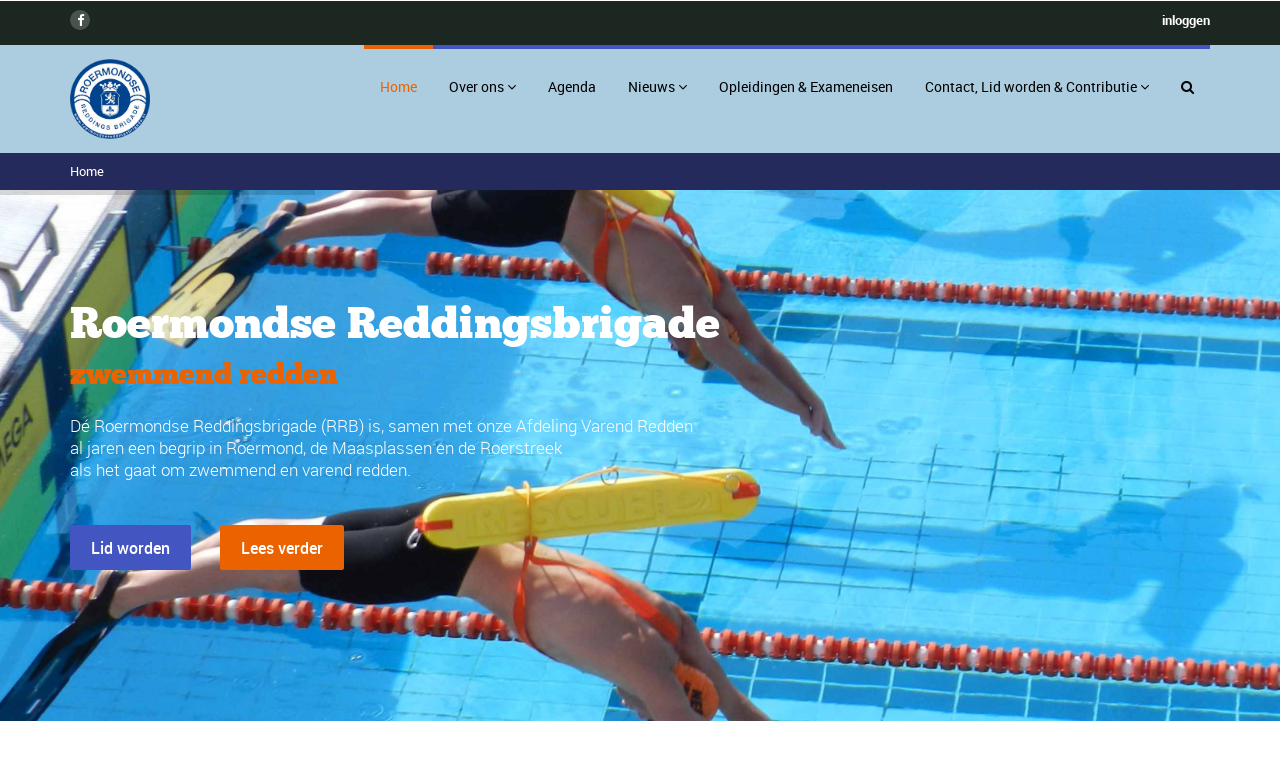

--- FILE ---
content_type: text/html; charset=UTF-8
request_url: https://roermondsereddingsbrigade.nl/index.php
body_size: 35700
content:

<!DOCTYPE html>
<html lang="en">
	<head>
		<meta charset="utf-8">
		<meta http-equiv="X-UA-Compatible" content="IE=edge">
		<meta name="viewport" content="width=device-width, initial-scale=1">
		<meta name="description" content="">
		<meta name="author" content="Design Lots">
		<link rel="icon" href="favicon.ico">
		
		<title>Roermondse Reddingsbrigade</title>
		
		<!-- Bootstrap core CSS -->
		<link rel="stylesheet" type="text/css" href="./library/bs/css/bootstrap.min.css">
		
		<!-- Menu Stylesheets -->
		<link rel="stylesheet" type="text/css" href="./library/css/menuzord/menuzord.css">
		<link rel="stylesheet" type="text/css" href="./library/css/menuzord/menuzord-animations.css">
		<link rel="stylesheet" type="text/css" href="./library/css/menuzord/skins/menuzord-border-top.css">
		
		<!-- RS5.0 Stylesheets -->
		<link rel="stylesheet" type="text/css" href="./library/js/revolution/css/settings.css">
		<link rel="stylesheet" type="text/css" href="./library/js/revolution/css/layers.css">
		<link rel="stylesheet" type="text/css" href="./library/js/revolution/css/navigation.css"> 
		
		<!-- Forms -->
		<link rel="stylesheet" type="text/css" href="./library/js/skyforms/css/sky-forms.css"> 
		
		<!-- Style Sheets -->
		<link rel="stylesheet" type="text/css" href="./library/css/ie10-viewport-bug-workaround.css">
		<link rel="stylesheet" type="text/css" href="./library/css/font-awesome.min.css">
		<link rel="stylesheet" type="text/css" href="./library/css/iconmoon.css">
		<link rel="stylesheet" type="text/css" href="./library/js/owl-carousel/owl.css">
		<link rel="stylesheet" type="text/css" href="./library/js/fancybox/jquery.fancybox.css">
		<link rel="stylesheet" type="text/css" href="./library/js/anijs/anicollection.css">
		<link rel="stylesheet" type="text/css" href="./library/js/tooltipster/tooltipster.bundle.min.css">
		<link rel="stylesheet" type="text/css" href="./library/js/slidebars/slidebars.css">
		<link rel="stylesheet" type="text/css" href="./library/css/library.css">
		<link rel="stylesheet" type="text/css" href="./library/css/responsive.css">
		
		<!-- Custom styles for this template -->
		<link rel="stylesheet" type="text/css" href="styles.css">
		<!-- Place RTL Style Sheet here -->
		
		
		<!--[if lt IE 9]>
			<script src="./library/bs/js/html5shiv.min.js"></script>
			<script src="./library/bs/js/respond.min.js"></script>
		<![endif]-->
    
    <!-- 1. Add latest jQuery and fancyBox files -->
    
    <script src="//code.jquery.com/jquery-3.2.1.min.js"></script>
    
    <link rel="stylesheet" href="https://cdnjs.cloudflare.com/ajax/libs/fancybox/3.0.47/jquery.fancybox.min.css" />
    <script src="https://cdnjs.cloudflare.com/ajax/libs/fancybox/3.0.47/jquery.fancybox.min.js"></script>

    <link rel="stylesheet" href="reveal.css">	
   
	</head>
	
	
	
	<body class="">

		<div id="myModal" class="reveal-modal">
			<h3>Roermondse Reddings Brigade</h3>
      <p>Dit is de website van de Roermondse Reddingsbrigade - afdeling Zwemmend Redden.</p>
			<p>Klik <a href="http://reddingsbrigaderoermond.nl/" target="_blank">hier</a> voor de afdeling Varend Redden.</p>
			<a class="close-reveal-modal">&#215;</a>
		</div>
    
	    <!-- Start Full Screen Overlay -->
	    <div class="canvas-overlay">
	    	<!-- Close Button -->
	    	<a class="overlay-btn btn-closer" href="#"></a>
	    	<!-- Content Container -->
	    	<div class="container" data-anijs="if: scroll, on:window, do: fadeInDown animated, before: scrollReveal, after: $fireOnce removeAnim ">
	    		<h2>Doorzoek de website</h2>
	    		<form class="search-hero">
	    			<div class="input-group">
	    				<label class="input">
		    				<input type="text" class="form-control" placeholder="zoeken naar ...">
	    				</label>
	    				<span class="input-group-btn">
	    					<button class="btn btn-success" type="button">Zoeken</button>
	    				</span>
	    			</div>
	    		</form>
	    	</div>
	    </div>
	    <!-- End Full Screen Overlay -->
	    
	    
	    
		
		<!-- Start Header -->
		<header id="header">
			
			<!-- Start Pre Header -->
			<nav class="pre-header">
				<div class="container">
					<div class="head-left">
						<ul class="social-links sl-circle">
							<li><a href="https://www.facebook.com/ReddingsbrigadeRoermond/" target="_blank"><i class="fa fa-facebook"></i></a></li>
						</ul>	
					</div>
					
					<div class="head-right">
					<strong><a href='login.php'>inloggen</a></strong>  
            
					</div>	
				</div>
			</nav>
			<!-- End Pre Header -->
			
			
			
			<!-- Start Main Header -->
			<nav class="main-header header-reveal">
			  <div class="container">
				<!-- Start Menu -->
				<div id="menuzord" class="menuzord">
					<div class="head-left">
						<a href="index.php" class="menuzord-brand">
							<img class="logo-img" src="img/logo@2x.png" alt="Logo" />
						</a>
					</div>
					
					<ul class="menuzord-menu head-right">
						
<li class='active'><a href='index.php?id=1'>Home</a></li><li><a href='index1.php?id=2'>Over ons</a><ul class='dropdown'><li><a href='index1.php?id=9'>Bestuur</a></li><li><a href='index1.php?id=10'>Commissies</a></li><li><a href='index1.php?id=679'>Beleidsvisie, Statuten & H.R.</a></li></ul></li><li><a href='index1.php?id=3'>Agenda</a></li><li><a href='index1.php?id=691'>Nieuws</a><ul class='dropdown'><li><a href='index1.php?id=947'>Opleiding Zwemmend Redden voor Zwembaden</a></li><li><a href='index1.php?id=945'>Ontvangst van cheque van €500,- van de Rabobank</a></li><li><a href='index1.php?id=751'>Reddingsbrigade van het jaar 2021 !</a></li><li><a href='index1.php?id=740'>In Memoriam: Theo Evers (1934-2022)</a></li></ul></li><li><a href='index1.php?id=5'>Opleidingen & Exameneisen</a></li><li><a href='index1.php?id=8'>Contact, Lid worden & Contributie</a><ul class='dropdown'><li><a href='index1.php?id=226'>Privacy Statement & AVG</a></li><li><a href='index1.php?id=227'>Gedragscode Zwembranche</a></li></ul></li>            

						<li class="overlay-tigger">
							<a class="overlay-btn btn-open" href="#"><em class="fa fa-search"></em></a>
						</li>	
					</ul>
				</div><!--/.menuzord -->
			  </div>
			</nav>
			<!-- End Main Header -->
			
			
			<!-- Start Post Header -->
			<nav class="post-header">
				<div class="container">
					<div class="head-left">
						<ul class="mini-nav">
							<li><a href="index.php">Home</a></li>
						</ul>
					</div>
					
					<div class="head-right">
						<!--em class="fa fa-phone-square feat-color"></em> 1432 543 654-->
					</div>	
				</div>
			</nav>
			<!-- End Post Header -->
			
			
		</header>
		<!-- End Header -->		
		
		<!-- Start Feature Slider -->
		<div class="rev_slider_wrapper">
			<div id="slider1" class="rev_slider rev-slider-standard"  data-version="5.0">
				<ul> 
					<li data-fstransition="slidedown" data-fsmasterspeed="300" data-transition="fade"> 
						<!-- MAIN IMAGE -->
						<img src="img/001.png" alt="slide" data-bgposition="center center" data-kenburns="on" data-duration="9000" data-ease="Power2.easeInOut" data-scalestart="110" data-scaleend="133" data-rotatestart="0" data-rotateend="0" data-offsetstart="0 0" data-offsetend="0 0" data-bgparallax="2" class="rev-slidebg" data-no-retina> 
						<!-- LAYER NR. 1 -->
						<h1 class="tp-caption" 
							data-x="left" data-hoffset="0" 
							data-y="top" data-voffset="90" 
							data-whitespace="nowrap"
							data-transform_idle="o:1;sX:1;sY:1;skX:0px;skY:0px;rX:0;rY:0;rZ:0;z:0;"
							data-transform_in="x:250px;y:0px;rX:0deg;rY:0deg;rZ:0deg;sX:1;sY:1;skX:0px;skY:0px;opacity:0;s:300;e:Power2.easeInOut;"
							data-transform_out="x:-250px;y:0px;rX:{0,0};rY:{0,0};sX:1;sY:1;opacity:0;s:300;e:Power3.easeInOut"
							data-color="#ffffff" 
							data-fontsize="44"
							data-lineheight="46"
							data-width="auto"
							data-height="auto"  
							data-start="300">
							Roermondse Reddingsbrigade<br/><small class="feat-color">zwemmend redden</small>
						</h1>
						
						<!-- LAYER NR. 1 -->
						<p class="tp-caption" 
							data-x="left" data-hoffset="0" 
							data-y="top" data-voffset="225" 
							data-whitespace="nowrap"
							data-transform_idle="o:1;sX:1;sY:1;skX:0px;skY:0px;rX:0;rY:0;rZ:0;z:0;"
							data-transform_in="x:250px;y:0px;rX:0deg;rY:0deg;rZ:0deg;sX:1;sY:1;skX:0px;skY:0px;opacity:0;s:300;e:Power2.easeInOut;"
							data-transform_out="x:-250px;y:0px;rX:{0,0};rY:{0,0};sX:1;sY:1;opacity:0;s:300;e:Power3.easeInOut"
							data-color="#ffffff"
							data-fontsize="17"
							data-lineheight="22"  
							data-width="auto"
							data-height="auto"   
							data-start="500">
							Dé Roermondse Reddingsbrigade (RRB) is, samen met onze Afdeling Varend Redden<br>al jaren een begrip in Roermond, de Maasplassen en de Roerstreek<br>als het gaat om zwemmend en varend redden.
						</p>
						
						<!-- LAYER NR. 1 -->
						<div class="tp-caption" 
							data-x="left" data-hoffset="0" 
							data-y="top" data-voffset="335" 
							data-whitespace="normal"
							data-transform_idle="o:1;sX:1;sY:1;skX:0px;skY:0px;rX:0;rY:0;rZ:0;z:0;"
							data-transform_in="x:250px;y:0px;rX:0deg;rY:0deg;rZ:0deg;sX:1;sY:1;skX:0px;skY:0px;opacity:0;s:300;e:Power2.easeInOut;"
							data-transform_out="x:-250px;y:0px;rX:{0,0};rY:{0,0};sX:1;sY:1;opacity:0;s:300;e:Power3.easeInOut"
							data-start="700">
							<a href="index1.php?id=8" class="btn btn-success">Lid worden</a>
						</div>
						
						<!-- LAYER NR. 1 -->
						<div class="tp-caption" 
							data-x="left" data-hoffset="150" 
							data-y="top" data-voffset="335" 
							data-whitespace="normal"
							data-transform_idle="o:1;sX:1;sY:1;skX:0px;skY:0px;rX:0;rY:0;rZ:0;z:0;"
							data-transform_in="x:250px;y:0px;rX:0deg;rY:0deg;rZ:0deg;sX:1;sY:1;skX:0px;skY:0px;opacity:0;s:300;e:Power2.easeInOut;"
							data-transform_out="x:-250px;y:0px;rX:{0,0};rY:{0,0};sX:1;sY:1;opacity:0;s:300;e:Power3.easeInOut"
							data-start="700">
							<a href="index1.php?id=2" class="btn btn-warning">Lees verder</a>
						</div>
					</li><!--/. END SLIDE -->
					
					
					
					<li data-transition="fade"> 
						<!-- MAIN IMAGE -->
						<img src="img/002.png" alt="slide2" data-bgposition="center center" data-kenburns="on" data-duration="9000" data-ease="Power2.easeInOut" data-scalestart="110" data-scaleend="133" data-rotatestart="0" data-rotateend="0" data-offsetstart="0 0" data-offsetend="0 0" data-bgparallax="2" class="rev-slidebg" data-no-retina> 
						<!-- LAYER NR. 1 -->
						<h1 class="tp-caption" 
							data-x="left" data-hoffset="0" 
							data-y="top" data-voffset="90" 
							data-whitespace="nowrap"
							data-transform_idle="o:1;sX:1;sY:1;skX:0px;skY:0px;rX:0;rY:0;rZ:0;z:0;"
							data-transform_in="x:250px;y:0px;rX:0deg;rY:0deg;rZ:0deg;sX:1;sY:1;skX:0px;skY:0px;opacity:0;s:300;e:Power2.easeInOut;"
							data-transform_out="x:-250px;y:0px;rX:{0,0};rY:{0,0};sX:1;sY:1;opacity:0;s:300;e:Power3.easeInOut"
							data-color="#ffffff" 
							data-fontsize="44"
							data-lineheight="46"
							data-width="auto"
							data-height="auto"  
							data-start="300">
							Roermondse Reddingsbrigade<br/><small class="feat-color">varend redden</small>
						</h1>
						
						<!-- LAYER NR. 1 -->
						<p class="tp-caption" 
							data-x="left" data-hoffset="0" 
							data-y="top" data-voffset="225" 
							data-whitespace="nowrap"
							data-transform_idle="o:1;sX:1;sY:1;skX:0px;skY:0px;rX:0;rY:0;rZ:0;z:0;"
							data-transform_in="x:250px;y:0px;rX:0deg;rY:0deg;rZ:0deg;sX:1;sY:1;skX:0px;skY:0px;opacity:0;s:300;e:Power2.easeInOut;"
							data-transform_out="x:-250px;y:0px;rX:{0,0};rY:{0,0};sX:1;sY:1;opacity:0;s:300;e:Power3.easeInOut"
							data-color="#ffffff"
							data-fontsize="17"
							data-lineheight="22"  
							data-width="auto"
							data-height="auto"   
							data-start="500">
							De afdeling Varend Redden beschikt over een 40-tal getrainde vrijwilligers.<br>
              Deze staan dag en nacht klaar om mens en dier van de verdrinkingsdood te redden.<br>
              Samen vormen wij een sterk team dat onder alle omstandigheden tot actie kan overgaan.
						</p>
						
						<!-- LAYER NR. 1 -->
						<div class="tp-caption" 
							data-x="left" data-hoffset="0" 
							data-y="top" data-voffset="335" 
							data-whitespace="normal"
							data-transform_idle="o:1;sX:1;sY:1;skX:0px;skY:0px;rX:0;rY:0;rZ:0;z:0;"
							data-transform_in="x:250px;y:0px;rX:0deg;rY:0deg;rZ:0deg;sX:1;sY:1;skX:0px;skY:0px;opacity:0;s:300;e:Power2.easeInOut;"
							data-transform_out="x:-250px;y:0px;rX:{0,0};rY:{0,0};sX:1;sY:1;opacity:0;s:300;e:Power3.easeInOut"
							data-start="700">
							<a href="http://reddingsbrigaderoermond.nl/redder" target="_blank" class="btn btn-success">Lid worden</a>
						</div>
						
						<!-- LAYER NR. 1 -->
						<div class="tp-caption" 
							data-x="left" data-hoffset="150" 
							data-y="top" data-voffset="335" 
							data-whitespace="normal"
							data-transform_idle="o:1;sX:1;sY:1;skX:0px;skY:0px;rX:0;rY:0;rZ:0;z:0;"
							data-transform_in="x:250px;y:0px;rX:0deg;rY:0deg;rZ:0deg;sX:1;sY:1;skX:0px;skY:0px;opacity:0;s:300;e:Power2.easeInOut;"
							data-transform_out="x:-250px;y:0px;rX:{0,0};rY:{0,0};sX:1;sY:1;opacity:0;s:300;e:Power3.easeInOut"
							data-start="700">
							<a href="http://reddingsbrigaderoermond.nl/" target="_blank" class="btn btn-warning">Lees verder</a>
						</div>
					</li><!--/. END SLIDE -->



					<li data-transition="fade"> 
						<!-- MAIN IMAGE -->
						<img src="img/003.png" alt="slide2" data-bgposition="center center" data-kenburns="on" data-duration="9000" data-ease="Power2.easeInOut" data-scalestart="110" data-scaleend="133" data-rotatestart="0" data-rotateend="0" data-offsetstart="0 0" data-offsetend="0 0" data-bgparallax="2" class="rev-slidebg" data-no-retina> 
						<!-- LAYER NR. 1 -->
						<h1 class="tp-caption" 
							data-x="left" data-hoffset="0" 
							data-y="top" data-voffset="90" 
							data-whitespace="nowrap"
							data-transform_idle="o:1;sX:1;sY:1;skX:0px;skY:0px;rX:0;rY:0;rZ:0;z:0;"
							data-transform_in="x:250px;y:0px;rX:0deg;rY:0deg;rZ:0deg;sX:1;sY:1;skX:0px;skY:0px;opacity:0;s:300;e:Power2.easeInOut;"
							data-transform_out="x:-250px;y:0px;rX:{0,0};rY:{0,0};sX:1;sY:1;opacity:0;s:300;e:Power3.easeInOut"
							data-color="#ffffff" 
							data-fontsize="44"
							data-lineheight="46"
							data-width="auto"
							data-height="auto"  
							data-start="300">
							Roermondse Reddingsbrigade<br/><small class="feat-color">De Reddingsbrigade laat Nederland van haar water genieten!</small>
						</h1>
						
						<!-- LAYER NR. 1 -->
						<p class="tp-caption" 
							data-x="left" data-hoffset="0" 
							data-y="top" data-voffset="225" 
							data-whitespace="nowrap"
							data-transform_idle="o:1;sX:1;sY:1;skX:0px;skY:0px;rX:0;rY:0;rZ:0;z:0;"
							data-transform_in="x:250px;y:0px;rX:0deg;rY:0deg;rZ:0deg;sX:1;sY:1;skX:0px;skY:0px;opacity:0;s:300;e:Power2.easeInOut;"
							data-transform_out="x:-250px;y:0px;rX:{0,0};rY:{0,0};sX:1;sY:1;opacity:0;s:300;e:Power3.easeInOut"
							data-color="#ffffff"
							data-fontsize="17"
							data-lineheight="22"  
							data-width="auto"
							data-height="auto"   
							data-start="500">
							&nbsp;<br/>
							&nbsp;<br/>
							&nbsp;
						</p>
						
						<!-- LAYER NR. 1 -->
						<div class="tp-caption" 
							data-x="left" data-hoffset="0" 
							data-y="top" data-voffset="335" 
							data-whitespace="normal"
							data-transform_idle="o:1;sX:1;sY:1;skX:0px;skY:0px;rX:0;rY:0;rZ:0;z:0;"
							data-transform_in="x:250px;y:0px;rX:0deg;rY:0deg;rZ:0deg;sX:1;sY:1;skX:0px;skY:0px;opacity:0;s:300;e:Power2.easeInOut;"
							data-transform_out="x:-250px;y:0px;rX:{0,0};rY:{0,0};sX:1;sY:1;opacity:0;s:300;e:Power3.easeInOut"
							data-start="700">
							<a href="index1.php?id=5" class="btn btn-success">Opleidingen</a>
						</div>
						
						<!-- LAYER NR. 1 -->
						<div class="tp-caption" 
							data-x="left" data-hoffset="150" 
							data-y="top" data-voffset="335" 
							data-whitespace="normal"
							data-transform_idle="o:1;sX:1;sY:1;skX:0px;skY:0px;rX:0;rY:0;rZ:0;z:0;"
							data-transform_in="x:250px;y:0px;rX:0deg;rY:0deg;rZ:0deg;sX:1;sY:1;skX:0px;skY:0px;opacity:0;s:300;e:Power2.easeInOut;"
							data-transform_out="x:-250px;y:0px;rX:{0,0};rY:{0,0};sX:1;sY:1;opacity:0;s:300;e:Power3.easeInOut"
							data-start="700">
							<a href="index1.php?id=8" class="btn btn-warning">Contact</a>
						</div>
					</li><!--/. END SLIDE -->
          					
				</ul> 
			</div><!-- END REVOLUTION SLIDER -->
		</div><!-- END OF SLIDER WRAPPER -->
		
	
	
		
		
		<!-- Start Main Content -->
		<section class="main-content">
		    <div class="container body-content">
				
				<!-- Start Widget Section -->
				<section class="row page-section">
					<div class="col-sm-6">
						
          <h3>Elke zwemmer een reddend zwemmer!</h3><p><span style="font-size:14px"><span style="font-family:arial,helvetica,sans-serif">D&eacute; Roermondse Reddingsbrigade (RRB) is, samen met onze Afdeling Varend Redden, al jaren een begrip in Roermond, de Maasplassen &eacute;n de Roerstreek als het gaat om zwemmend en varend redden. De RRB heeft vanaf haar oprichting op vrijdag 25 mei 1934 al 90 jaar als doel het voorkomen (preventie) &eacute;n het bestrijden van de verdrinkingsdood in de ruimste zin van het woord.</span></span></p>

<p><span style="font-size:14px"><span style="font-family:arial,helvetica,sans-serif">Binnen deze missie kent onze centrum brigade twee onderdelen: de opleidingen Zwemmend Redden en de waterhulpverlening en rampenbestrijding door de Afdeling Varend Redden met een eigen rampeneenheid en bewakingsgebied. De RRB is een non-profit organisatie met enthousiaste vrijwilligers en aangesloten bij de koepelorganisatie <a href="http://www.reddingsbrigade.nl" target="_blank">Reddingsbrigade Nederland</a> - Koninklijke Nederlandse Bond tot het Redden van Drenkelingen (KNBRD). De Roermondse Reddingsbrigade is een bloeiende vereniging met circa 128 leden die nog steeds midden in de maatschappij staat, en het doel heeft om het zwemmend en varend redden te blijven bevorderen! Daarnaast zijn er in het verleden lange tijd vriendschappelijke banden met de <a href="https://www.dlrg.de/" target="_blank">Deutsche Lebens-Rettungs-Gesellschaft</a> (DLRG) geweest.</span></span></p>

<p><span style="font-size:14px"><span style="font-family:arial,helvetica,sans-serif">Mede namens het bestuur en ons team van instructeurs en Lifeguards heten wij u van harte welkom op onze vernieuwde website. Neem gerust eens een kijkje voor meer informatie over onze brigade of de geheel vernieuwde opleidingen. Bezoek onze uitgebreide collectie afbeeldingen van het fotoarchief met 1800 foto&#39;s in ruim 80 albums! Let wel dat in verband met de AVG vanaf 25 mei 2018 nu toestemming nodig is voor het maken van beeldmateriaal van leden door ons als brigade en publicatie ervan. Indien u hier bezwaar tegen heeft, kunt u dit vooraf kenbaar maken bij het bestuur.</span></span></p>

<p><span style="font-size:14px"><span style="font-family:arial,helvetica,sans-serif">Wil je meer weten wat Reddingsbrigade Nederland doet, bekijk dan de onderstaande filmpjes:</span></span></p>

<p><a href="https://www.webpagemanager.nl/ckfinder/userfiles/31/files/Reddingsbrigade Nederland- 100 jaar!.mp4" target="_blank"><span style="font-size:14px"><span style="font-family:arial,helvetica,sans-serif"><input name="Reddingsbrigade Nederland- 100 jaar in 2017!" type="button" value="Reddingsbrigade Nederland- 100 jaar in 2017!" /></span></span></a></p>

<p><a href="https://www.webpagemanager.nl/ckfinder/userfiles/31/files/Reddingsbrigade- Opleiden, toezichthouden, hulpverlenen.mp4" target="_blank"><span style="font-size:14px"><span style="font-family:arial,helvetica,sans-serif"><input name="Reddingsbrigade Nederland- Opleiden, Toezichthouden, Hulpverlenen" type="button" value="Reddingsbrigade Nederlend- Opleiden, Toezichthouden, Hulpverlenen" /></span></span></a></p>

<p><a href="https://www.webpagemanager.nl/ckfinder/userfiles/31/files/Reddingsbrigade Nederland- Nationale Reddingsvloot.mp4" target="_blank"><span style="font-size:14px"><span style="font-family:arial,helvetica,sans-serif"><input name="Reddingsbrigade Nederland- De Nationale Reddingsvloot" type="button" value="Reddingsbrigade Nederlend- De Nationale Reddingsvloot" /></span></span></a></p>
            
					</div>
					
					<div class="col-sm-3">
						<div class="widget widget-single-post">
							<h3>Laatste nieuws</h3>
							
<a href='index1.php?id=4&nid='>
					<div class='hover-box-container'>
						<div class='hover-box'>
							<em class='date'>  </em>
							<img src='https://www.webpagemanager.nl/ckfinder/userfiles/31/news/thumbs/.jpg' alt='' />
						</div>
					</div>
					<h4></h4>
					<p><span style="font-size:14px"><span style="font-family:arial,helvetica,sans-serif ...</p>
				</a>              
						</div>
					</div>
					
					<div class="col-sm-3">
          


						<!-- Start Widget -->
						<div class="widget widget-post-thumbs">
							<h3>Nieuws</h3>
							<ul class="list-post-thumbs">
							</ul>
						</div>					</div>
				</section>
		
		    </div><!-- /.container -->
		</section><!-- /.main-content -->
		
		
		
		
		<hr class="rule-fat"/>
		<!-- Start Parallax Container -->
		<section class="container full-width parallax-background" style="background-image: url(img/water.png); min-height: 330px;" data-stellar-background-ratio="0.75">
			<div class="parallax-element vert-middle container">
				<div class="quotes-carousel">
					<!--div class="item">
						<br/>
						<blockquote class="col-xs-9 text-center scale-125 float-none">
							“This guy is the best quarter back our game has seen in generations and what's better is he is only getting started ”
						 	<footer>
						 		<cite class="feat-color" title="Rick Hooley">Rick Hooley -
						 			<small class="feat-color">
					 					<em class="fa fa-star"></em><em class="fa fa-star"></em><em class="fa fa-star"></em><em class="fa fa-star"></em><em class="fa fa-star"></em>
					 				</small>
						 		</cite>
						 	</footer>
						 </blockquote>
					</div-->
				</div>
			</div>
		</section>
	
		
		
		<hr class="rule-fat"/>
		<!--section class="section-supporters section-fill">
		    <div class="main-content container">
				<h3 class="scale-125">Over 200 members and growing, <span>We love our team.</span></h3> 
				<p>Cras mattis consectetur purus sit amet fermentum. Donec sed odio dui.</p>
			</div>
	
					
			<ul class="list-thumbs">
				<li><a href="teams-member.html"><img src="http://placehold.it/700x700" alt="mock" /></a></li>
				<li><a href="teams-member.html"><img src="http://placehold.it/700x700" alt="mock" /></a></li>
				<li><a href="teams-member.html"><img src="http://placehold.it/700x700" alt="mock" /></a></li>
				<li><a href="teams-member.html"><img src="http://placehold.it/700x700" alt="mock" /></a></li>
				<li><a href="teams-member.html"><img src="http://placehold.it/700x700" alt="mock" /></a></li>
				<li><a href="teams-member.html"><img src="http://placehold.it/700x700" alt="mock" /></a></li>
				<li><a href="teams-member.html"><img src="http://placehold.it/700x700" alt="mock" /></a></li>
				<li><a href="teams-member.html"><img src="http://placehold.it/700x700" alt="mock" /></a></li>
				<li><a href="teams-member.html"><img src="http://placehold.it/700x700" alt="mock" /></a></li>
				<li><a href="teams-member.html"><img src="http://placehold.it/700x700" alt="mock" /></a></li>
				<li><a href="teams-member.html"><img src="http://placehold.it/700x700" alt="mock" /></a></li>
				<li><a href="teams-member.html"><img src="http://placehold.it/700x700" alt="mock" /></a></li>
				<li><a href="teams-member.html"><img src="http://placehold.it/700x700" alt="mock" /></a></li>
				<li><a href="teams-member.html"><img src="http://placehold.it/700x700" alt="mock" /></a></li>
				<li><a href="teams-member.html"><img src="http://placehold.it/700x700" alt="mock" /></a></li>
				<li><a href="teams-member.html"><img src="http://placehold.it/700x700" alt="mock" /></a></li>
				<li><a href="teams-member.html"><img src="http://placehold.it/700x700" alt="mock" /></a></li>
				<li><a href="teams-member.html"><img src="http://placehold.it/700x700" alt="mock" /></a></li>
				<li><a href="teams-member.html"><img src="http://placehold.it/700x700" alt="mock" /></a></li>
				<li><a href="teams-member.html"><img src="http://placehold.it/700x700" alt="mock" /></a></li>
				<li><a href="teams-member.html"><img src="http://placehold.it/700x700" alt="mock" /></a></li>
				<li><a href="teams-member.html"><img src="http://placehold.it/700x700" alt="mock" /></a></li>
				<li><a href="teams-member.html"><img src="http://placehold.it/700x700" alt="mock" /></a></li>
				<li><a href="teams-member.html"><img src="http://placehold.it/700x700" alt="mock" /></a></li>
				<li><a href="teams-member.html"><img src="http://placehold.it/700x700" alt="mock" /></a></li>
				<li><a href="teams-member.html"><img src="http://placehold.it/700x700" alt="mock" /></a></li>
				<li><a href="teams-member.html"><img src="http://placehold.it/700x700" alt="mock" /></a></li>
				<li><a href="teams-member.html"><img src="http://placehold.it/700x700" alt="mock" /></a></li>
				<li><a href="teams-member.html"><img src="http://placehold.it/700x700" alt="mock" /></a></li>
				<li><a href="teams-member.html"><img src="http://placehold.it/700x700" alt="mock" /></a></li>
				<li><a href="teams-member.html"><img src="http://placehold.it/700x700" alt="mock" /></a></li>
				<li><a href="teams-member.html"><img src="http://placehold.it/700x700" alt="mock" /></a></li>
				<li><a href="teams-member.html"><img src="http://placehold.it/700x700" alt="mock" /></a></li>
				<li><a href="teams-member.html"><img src="http://placehold.it/700x700" alt="mock" /></a></li>
				<li><a href="teams-member.html"><img src="http://placehold.it/700x700" alt="mock" /></a></li>
				<li><a href="teams-member.html"><img src="http://placehold.it/700x700" alt="mock" /></a></li>
				<li><a href="teams-member.html"><img src="http://placehold.it/700x700" alt="mock" /></a></li>
				<li><a href="teams-member.html"><img src="http://placehold.it/700x700" alt="mock" /></a></li>
				<li><a href="teams-member.html"><img src="http://placehold.it/700x700" alt="mock" /></a></li>
				<li><a href="teams-member.html"><img src="http://placehold.it/700x700" alt="mock" /></a></li>
				<li><a href="teams-member.html"><img src="http://placehold.it/700x700" alt="mock" /></a></li>
				<li><a href="teams-member.html"><img src="http://placehold.it/700x700" alt="mock" /></a></li>
				<li><a href="teams-member.html"><img src="http://placehold.it/700x700" alt="mock" /></a></li>
				<li><a href="teams-member.html"><img src="http://placehold.it/700x700" alt="mock" /></a></li>
				<li><a href="teams-member.html"><img src="http://placehold.it/700x700" alt="mock" /></a></li>
				<li><a href="teams-member.html"><img src="http://placehold.it/700x700" alt="mock" /></a></li>
				<li><a href="teams-member.html"><img src="http://placehold.it/700x700" alt="mock" /></a></li>
				<li><a href="teams-member.html"><img src="http://placehold.it/700x700" alt="mock" /></a></li>
				<li><a href="teams-member.html"><img src="http://placehold.it/700x700" alt="mock" /></a></li>
				<li><a href="teams-member.html"><img src="http://placehold.it/700x700" alt="mock" /></a></li>
				<li><a href="teams-member.html"><img src="http://placehold.it/700x700" alt="mock" /></a></li>
				<li><a href="teams-member.html"><img src="http://placehold.it/700x700" alt="mock" /></a></li>
				<li><a href="teams-member.html"><img src="http://placehold.it/700x700" alt="mock" /></a></li>
				<li><a href="teams-member.html"><img src="http://placehold.it/700x700" alt="mock" /></a></li>
				<li><a href="teams-member.html"><img src="http://placehold.it/700x700" alt="mock" /></a></li>
			</ul>
			
			<div class="main-content container">
				<a href="pricing.html" class="btn btn-success"><em class="fa fa-user"></em> Join Our Club</a> 
				<a href="contact.html" class="btn btn-warning"><em class="fa fa-heart"></em> Make Donation</a>
			</div>
		</section-->
		

			
		
		
		
		<!--Start Footer -->
		<div id="footer">
			<!-- Start Pre Footer -->
			<footer class="pre-footer">
				<div class="container">
					<div class="foot-left">
						<ol class="breadcrumb">
							<li><a href="index.php"><em class="fa fa-home"></em></a></li>
							<li class="active">Elke zwemmer een reddend zwemmer!</li>
						</ol>
					</div>
					
					<div class="foot-right">
						
					</div>
				</div>
			</footer>

			<!-- Start Footer -->
			<footer class="main-footer">
				<div class="container">
					<!-- Start Row -->
					<div class="row">
						<div class="col-md-4">
							<div class="widget widget-contact">
								<h3>Contact</h3>
								<ul class="list-styled list-bordered">
									<li><strong>Telefoon:</strong><br/>+31 (0)6-51532793</li>									
									<li><strong>Email:</strong><br/><a href="mailto:bestuur@roermondsereddingsbrigade.nl">bestuur@roermondsereddingsbrigade.nl</a></li>
                  <li><strong>KvK:</strong><br/>40175474</li>
                  <li><strong>IBAN:</strong><br/>NL97 RABO 0144186772</li>
								</ul>
							</div>		
						</div>
						
						<div class="col-md-4">
							<div class="widget widget-text">
								<h3>Onze missie</h3>
								<p>De Reddingsbrigade laat Nederland van haar water genieten!</p>
							</div>
						</div>
						
						<div class="col-md-4">
							<div class="widget widget-brand-address">
								<h3><img class="logo-img" src="img/logo@2x.png" alt="Logo" /></h3>
								<ul class="list-styled list-bordered">
									<li><a href="https://www.google.com/maps/embed?pb=!1m14!1m8!1m3!1d10001.683403205834!2d6.011257!3d51.1928965!3m2!1i1024!2i768!4f13.1!3m3!1m2!1s0x0%3A0xa03a7d38132a36b0!2sZwembad+De+Roerdomp!5e0!3m2!1sen!2snl!4v1490753708359" class="fancybox fancybox.iframe">Zwembad de Roerdomp</a></li>
								</ul>
							</div>
						</div>	
					</div><!--/.row -->
				</div>
			</footer>
			
			
			
			<!-- Start Post Footer -->
			<footer class="post-footer">
				<div class="container">
					<div class="foot-left">
						<div>&copy; Roermondse Reddingsbrigade <span class="copy-year"></span> | webdesign door <a href="http://www.frogdesign2.nl/" target="_blank">frogdesign&sup2;</a></div> 
					</div>
					
					<div class="foot-right">
						<ul class="social-links">
							<li><a href="https://www.facebook.com/ReddingsbrigadeRoermond/" target="_blank"><i class="fa fa-facebook"></i></a></li>
						</ul>
					</div>
				</div>
			</footer>
		</div><!--/footer -->
	
	
	
    	<!-- JavaScript
	   	================================================== -->
	   	<script src="https://ajax.googleapis.com/ajax/libs/jquery/1.11.3/jquery.min.js"></script>
	   	<script>window.jQuery || document.write('<script src="./library/js/vendor/jquery.min.js"><\/script>')</script>
	   	<script src="./library/bs/js/bootstrap.min.js"></script>
	   	<!-- IE10 viewport hack for Surface/desktop Windows 8 bug -->
	   	<script src="./library/js/ie10-viewport-bug-workaround.js"></script>
	   
	    <script type="text/javascript" src="./library/js/isotope.pkgd.min.js"></script>
		<script type="text/javascript" src="./library/js/imagesloaded.pkgd.min.js"></script>
		<script type="text/javascript" src="./library/js/owl-carousel/owl.carousel.min.js"></script>
		<script type="text/javascript" src="./library/js/cleantabs.jquery.js"></script>
		<script type="text/javascript" src="./library/js/fancybox/jquery.fancybox.js?v=2.1.4"></script>
		<script type="text/javascript" src="./library/js/jquery.scrollUp.min.js"></script>
		<script type="text/javascript" src="./library/js/valign.js"></script>
		<script type="text/javascript" src="./library/js/anijs/anijs-min.js"></script>
		<script type="text/javascript" src="./library/js/anijs/anijs-helper-scrollreveal.js"></script>
		<script type="text/javascript" src="./library/js/anijs/anijs-helper-dom.js"></script>
		<script type="text/javascript" src="./library/js/menuzord.js"></script>
		<script type="text/javascript" src="./library/js/jquery.stickit.js"></script>
		<script type="text/javascript" src="./library/js/scrollIt.min.js"></script>
		<script type="text/javascript" src="./library/js/jquery.countdown.min.js"></script>
		<script type="text/javascript" src="./library/js/tooltipster/tooltipster.bundle.min.js"></script>
		<script type="text/javascript" src="./library/js/footer-reveal.min.js"></script>
		<script type="text/javascript" src="./library/js/headhesive.min.js"></script>
		<script type="text/javascript" src="./library/js/jquery.stellar.min.js"></script>
		<script type="text/javascript" src="./library/js/jquery.countTo.js"></script>
		<script type="text/javascript" src="./library/js/typed.min.js"></script>
		<script type="text/javascript" src="./library/js/jquery.waypoints.min.js"></script>
		<script type="text/javascript" src="./library/js/slidebars/slidebars.min.js"></script>
		<script type="text/javascript" src="./library/js/tendina.min.js"></script>
		<script type="text/javascript" src="./library/js/jquery.sidr.js"></script>
		<script type="text/javascript" src="./library/js/pace.js"></script>
		<script type="text/javascript" src="./library/js/list.js"></script>
		<script type="text/javascript" src="./library/js/jquery.fitvids.js"></script>
		
		<!-- Forms JS Files -->
		<script type="text/javascript" src="./library/js/skyforms/js/jquery-ui.min.js"></script>
		<script type="text/javascript" src="./library/js/skyforms/js/jquery.form.min.js"></script>
		<script type="text/javascript" src="./library/js/skyforms/js/jquery.validate.min.js"></script>
		<script type="text/javascript" src="./library/js/skyforms/js/jquery.maskedinput.min.js"></script>
		<script type="text/javascript" src="./library/js/skyforms/js/jquery.modal.js"></script>
		<!--[if lt IE 10]>
		<script type="text/javascript" src="./library/js/skyforms/js/jquery.placeholder.min.js"></script>
		<![endif]-->		
		<!--[if lt IE 9]>
		<script type="text/javascript" src="http://html5shim.googlecode.com/svn/trunk/html5.js"></script>
		<![endif]-->
		
		<!-- RS5.0 Core JS Files -->
		<script type="text/javascript" src="./library/js/revolution/js/jquery.themepunch.tools.min.js?rev=5.0"></script>
		<script type="text/javascript" src="./library/js/revolution/js/jquery.themepunch.revolution.min.js?rev=5.0"></script>
		<script type="text/javascript" src="./library/js/revolution/js/extensions/revolution.extension.slideanims.min.js"></script>
		<script type="text/javascript" src="./library/js/revolution/js/extensions/revolution.extension.layeranimation.min.js"></script>
		<script type="text/javascript" src="./library/js/revolution/js/extensions/revolution.extension.navigation.min.js"></script>
		<script type="text/javascript" src="./library/js/revolution/js/extensions/revolution.extension.kenburn.min.js"></script>
		  
		<!-- Scripts Go -->
		<script src="./js/validate-contact.js"></script>
		<script src="./js/scripts.js"></script>
	</body>
</html>			
			


--- FILE ---
content_type: text/css
request_url: https://roermondsereddingsbrigade.nl/library/css/library.css
body_size: 87399
content:
/* Summer Styles */
/* Last Updated 18-07-2016 - KW */







/* --------------------------------------------------
Layout
-------------------------------------------------- */
.container.full-width,
#header .full-width > .container{
	width: 100%;
}

.container.body-content{
	margin-bottom: 2em;
}

.container.body-content > section{
	padding-bottom: 0;
}

aside.sidebar{
	display: block;
	margin-top: 1.8em;
}

body.full-width > header .container,
body.full-width > main .container,
body.full-width > footer .container{
	width: 100%;
}

.page-section{
	padding-top: 1.5em;
	padding-bottom: 1.5em;
}








/* --------------------------------------------------
Typography
-------------------------------------------------- */
html, body{
	font-size: 12px;
	line-height: 1.4;
}

a,
a h1,
a h2,
a h3,
a h4,
a h5,
a h6,
a strong  {
	-webkit-transition: color 200ms ease-in-out;
	-moz-transition: color 200ms ease-in-out;
	-ms-transition: color 200ms ease-in-out;
	-o-transition: color 200ms ease-in-out;
	transition: color 200ms ease-in-out;
	outline: none!important;
	cursor: pointer;
	text-decoration: none!important;
}

a:hover{ }

label, .label{
	font-weight: normal;
}

label{
	font-size: 90%;
}

.jumbotron{
	border: none;
}

.page-header,
.page-title,
.post-title{
	margin: 40px 0 20px;
}

.blockquote-reverse, blockquote.pull-right{
	padding-left: 15px;
	padding-right: 15px;
}

blockquote.text-center{
	border: none;
	margin-right: auto;
	margin-left: auto;
}

.quotes-carousel blockquote{
	margin-bottom: 0;
}

blockquote cite{
	font-style: normal;
}

blockquote footer{
	margin-top: .5em;
}

blockquote .small, 
blockquote small{
	display: inline;
}

dl dt,
.badge{
	font-weight: normal;
}

h1.super{
	font-size: 3.5rem;
	margin-top: 0;
}

.pre-title{
	margin-top: 3px;
}

.pre-title-h{
	margin-top: 20px;
	display: block;
}







/* --------------------------------------------------
Pre Header styles
-------------------------------------------------- */
.pre-header{
	z-index: 99;
	padding: 10px 0px;
	line-height: 20px;
}




/* --------------------------------------------------
Main Header styles
-------------------------------------------------- */
.main-header{
	z-index: 98;
}





/* --------------------------------------------------
Post Header styles
-------------------------------------------------- */
.post-header{
	z-index: 97;
	padding: 10px 0px;
}







/* --------------------------------------------------
Common Header styles
-------------------------------------------------- */
.pre-header,
.main-header,
.post-header{
	-webkit-transition: all 250ms ease-in-out;
	-moz-transition: all 250ms ease-in-out;
	-ms-transition: all 250ms ease-in-out;
	-o-transition: all 250ms ease-in-out;
	transition: all 250ms ease-in-out;
}

.head-left,
.head-center,
.head-right,
.menuzord-menu.head-right{
	float: none;
	text-align: center;
}

header.header-overlay{
	position: absolute;
	width: 100%;
	z-index: 1;
}

header.header-boxed,
.header-reveal--clone.header-boxed{
	max-width: 1170px;
	left: 0;
	right: 0;
	margin: auto
	/*left: 50%;
	-webkit-transform: translateX(-50%);
	transform: translateX(-50%);*/
}

.logo-text,
.menuzord-brand{
 	margin: .5em 30px .5em 0;
	float: left;
	text-decoration: none;
	line-height: 1.3;
	cursor: pointer;
}

.logo-text:hover,
.menuzord-brand:hover{
	text-decoration: none;
}

.tag-line{
	display: block;
}

/* Common Header Mega Menu Tabs */
.menuzord-tabs-nav > li > a{
	border: solid 1px #333;
	border-bottom: none;
}

.menuzord-tabs-nav > li:last-child > a{
	border-bottom: 1px solid #333;
}

.menuzord-tabs-nav{
	z-index: 2;
	position: relative;
}

.menuzord-tabs-content{
	border: solid 1px #f0f0f0; 
	position: relative;
	left: -1px;
	z-index: 1;
}

.menuzord-tabs-content.active{
	display: block;
}

.menuzord-menu > li > .megamenu{
	border-top: none;
}

.menuzord .showhide em{
	background: none;
	width: auto;
	font-size: 1.2rem;
}

.megamenu .title{
	padding-top: 0;
	margin-top: 0;
	font-size: 1.1rem;
}

/* Common Header Menu Paddings */
.menuzord-menu > li > a{
	padding: 28px 16px 30px;
}

.menuzord .showhide{
	padding-top: 20px;	
}








/* --------------------------------------------------
 Header Reveal
-------------------------------------------------- */
.header-reveal--clone,
header.header-overlay.header-reveal--clone {
  position: fixed;
  z-index: 97;
  top: 0;
  left: 0;
  width: 100%;
  /* Translate -100% to move off screen */
  -webkit-transform: translateY(-100%);
      -ms-transform: translateY(-100%);
          transform: translateY(-100%);
  /* Animations */
  -webkit-transition: all 300ms ease-in-out;
     -moz-transition: all 300ms ease-in-out;
          transition: all 300ms ease-in-out;
}

.header-reveal--stick,
header.header-overlay.header-reveal--stick {
  /* Translate back to 0%; */
  -webkit-transform: translateY(0%);
      -ms-transform: translateY(0%);
          transform: translateY(0%);
}

.header-reveal--unstick,
header.header-overlay.header-reveal--unstick {
  /* Not required to use, but could be useful to have */
}










/* --------------------------------------------------
Header Mini Nav
-------------------------------------------------- */
ul.mini-nav{
	padding: 0;
	margin: 0;
}

ul.mini-nav > li{
	display: inline-block;
	list-style-type: none;
	margin-left: .25em;
	margin-right: .25em;
	position: relative;
}

ul.mini-nav > li:first-child{
	margin-left: 0;
}

ul.mini-nav > li:last-child{
	margin-right: 0;
}

ul.mini-nav ul.mini-sub-menu {
	padding: 0;
	display: inline-block;
}

ul.mini-nav ul.mini-sub-menu > li {
	display: inline-block;
	margin-left: .25em;
	margin-right: .25em;
}

ul.mini-nav ul.mini-sub-menu > li:first-child{
	margin-left: .5em;
}

ul.mini-nav ul.mini-sub-menu > li:last-child{
	margin-right: 0em;
}







/* --------------------------------------------------
Vertical Menu
-------------------------------------------------- */
.vert-menu {
	list-style-type: none;
	padding-left: 0;
}

.main-content .vert-menu{
	margin-top: 40px;
}

.vert-menu ul{
	list-style-type: none;
	padding: 0;
}

.vert-menu li {
	padding: 0px;
	border-bottom-style: solid;
	border-bottom-width: 1px;
}

.vert-menu li a {
	display: block;
	width: 100%;
	padding: 10px;
}

.vert-menu li > ul li {
	padding: 0;
}

.vert-menu li > ul li a{
	padding-left: 20px;
}

.vert-menu li > ul li:first-child{
	border-top-style: solid;
	border-top-width: 1px;
}

.vert-menu li > ul li:last-child{
	border-bottom: none;
}

.vert-menu li > ul li > ul li {
	padding: 10px 0; 
}

.vert-menu li > ul li > ul li a {
	padding: 0;
	padding-right: 10px; 
	padding-left: 30px;
}

.vert-menu li a.has-child{
	position: relative;
}

.vert-menu li a.has-child::after{
	content:"\f107";
	font-family: "FontAwesome";
	float: right;
	padding-left: 5px;
	-webkit-transition: all 350ms ease-in-out;
	-moz-transition: all 350ms ease-in-out;
	-ms-transition: all 350ms ease-in-out;
	-o-transition: all 350ms ease-in-out;
	transition: all 350ms ease-in-out;
}

.vert-menu li.selected > a.has-child::after{
	-moz-transform: rotate(180deg) translateX(-4px);
	-webkit-transform: rotate(180deg) translateX(-4px);
	-o-transform: rotate(180deg) translateX(-4px);
	-ms-transform: rotate(180deg) translateX(-4px);
	transform: rotate(180deg) translateX(-4px);
}







/* --------------------------------------------------
Sidr
-------------------------------------------------- */
#sidr-menu-button{
	display: block;
}

#sidr-nav{
	display: none;
}

.sidr.right {
    left: auto;
    right: -260px;
}

.sidr.left {
    left: -260px;
    right: auto;
}

.sidr .sidr-inner {
    padding: 0 0 15px
}

.sidr {
    display: none;
    position: absolute;
    position: fixed;
    top: 0;
    height: 100%;
    z-index: 999999;
    width: 260px;
    overflow-x: none;
    overflow-y: auto;
}





/* --------------------------------------------------
Archive Styles
-------------------------------------------------- */
.archive-list-page > article{
	margin-top: 1em;	
}

.archive-standard-page > article{
	padding-top: .25em;	
}

.archive-list-page > article + hr,
.archive-standard-page > article + hr{
	margin-top: 3em;
	margin-bottom: 0;
}

.archive-page .post-excerpt,
.archive-standard-page .post-excerpt{
	padding-top: 1.25em;
}

.read-more::before{
	content:"\f105";
	font-family: "FontAwesome";
	font-size: 100%;
	padding-right: 3px;
	padding-left: 5px;
	-webkit-transition: all 300ms ease-in-out;
	-moz-transition: all 300ms ease-in-out;
	-ms-transition: all 300ms ease-in-out;
	-o-transition: all 300ms ease-in-out;
	transition: all 300ms ease-in-out;
}

.read-more:hover::before{
	padding-right: 4px;
	padding-left: 6px;
}

.hr-title-sep{
	position: relative;
	top: .5em;
}

.hr-title{
	float: left;
	padding-right: 1em;
	font-size: 1rem;
}

.hr-title-sep div{
	float: right;
	margin-top: 10px;
	margin-bottom: 10px;
}

hr.rule-fat{
	margin: 0;
	border-width: 1em;
}

.rule-icon{
	position: relative;
	width: 100%;
	margin-left: auto;
	margin-right: auto;
	margin-top: .75em;
	margin-bottom: .75em;
	text-align: center;
}

.rule-icon > em{
	position: relative;
	top: .1em;
}

.rule-icon:before,
.rule-icon:after{
	border-bottom: 1px solid #fff;
	content: "";
	display: block;
	position: absolute;
	width: calc(50% - 1.2em);
	top: 50%;
}

.rule-icon:before{
	right: calc(50% + 1.2em);
}

.rule-icon:after{
	left: calc(50% + 1.2em);
}

.parallax-background .rule-icon:before,
.parallax-background .rule-icon:after{
	opacity: .5;
}





/* --------------------------------------------------
Posts Styles
-------------------------------------------------- */
.post-section{
	margin-top: 1.85em;
	margin-bottom: 1.85em;
	padding-bottom: 1.85em;
	border-bottom: 1px solid #333;
}

.post-section:last-child{
	border: none;
	padding-bottom: 0;
	margin-bottom: 0;
}

.post-meta{
	font-size: 80%;
	margin-top: -.25em;
}

.post-meta em{
	margin-right: .5em;	
}

.post-meta em:before,
.post-meta em.comments a::before{
	font-family: "FontAwesome";
	padding-right: .25em;
	margin-left: 0em;
}

.post-meta em.date::before{
	content:"\f073";
}

.post-meta em.time::before{
	content:"\f017";
}

.post-meta em.author::before{
	content:"\f007";
}

.post-meta em.category::before{
	content:"\f02e";
}

.post-meta em.location::before{
	content:"\f041";
}

.post-meta em.cost::before{
	content:"\f0d6";
}

.post-meta em.comments a::before{
	content:"\f075";
}

.post-meta em:first-child::before{
	margin-left: 0;
}

.post-meta em.category a::after{
	content: ",";
	padding-right: .2em;
}

.post-meta em.category a:last-child::after{
	display: none;
}

.post-tags{
	border-bottom: 1px solid #333;
	padding-top: 1.25em;
	padding-bottom: 1.25em;
	margin: 0;
}

.post-tags::before{
	font-family: "FontAwesome";
	content:"\f292";
	padding-right: .25em;
}

.post-tags > li{
	padding-left: 0;
}
.post-tags li::after{
	content: ",";
}

.post-tags li:last-child::after{
	display: none;
}

.post-author-box > div{
	padding-left: 6em;
}

.post-author-box img{
	max-width: 5em;
	margin-top: .25em;
	margin-bottom: .75em;
	border-radius: 0em;
}

.author-box-left{
	margin-left: -6em;
	float: left;
}

.author-box-right{}

.author-meta{
	font-size: 80%;
}

.post-ad-spot{
	border-bottom: none;
	padding-bottom: 0;	
}

.post-ad-spot img{
	width: 100%;
}

.post-section > h3{
	margin-top: 0;
}





/* --------------------------------------------------
Paging + Pagination
-------------------------------------------------- */

.main-content .pager li > a,
.main-content .pager li > span {
	background: none;
	border: none;
}

.main-content .pager li > a{
	border: none;
	padding: 0;
	border-radius: 0;
}

.main-content .pager li > a *{
	margin: 0;
}

.main-content .pager li.previous{
	text-align: left;
}

.main-content .pager li.next{
	text-align: right;
}

.main-content ul.pagination{
	margin-bottom: 0;
}








/* --------------------------------------------------
Post Comments
-------------------------------------------------- */	
ul.comments{
	padding: 0;
}

ul.comments, 
ul.comments li{
	list-style-type: none;
}  

ul.comments > li {
	border-bottom-style: solid;
	border-bottom-width: 1px;
} 

ul.comments > li ul li{
	border-top-style: solid;
	border-top-width: 1px;
}  

ul.comments li div{
	padding-top: 1.5em;
	padding-bottom: 1.5em;
}

ul.comments ul li div{
	padding-left: 4%;
}

ul.comments ul ul li div{
	padding-left: 8%;
}

ul.comments ul ul ul li div{
	padding-left: 12%;
}

ul.comments ul ul ul ul li div{
	padding-left: 16%;
}

ul.comments ul ul ul ul ul li div{
	padding-left: 20%;
}

ul.comments ul ul ul ul ul ul li div{
	padding-left: 24%;
}

ul.comments ul ul ul ul ul ul ul li div{
	padding-left: 28%;
}

ul.comments ul ul ul ul ul ul ul ul li div{
	padding-left: 32%;
}

ul.comments ul ul ul ul ul ul ul ul ul li div{
	padding-left: 36%;
}

ul.comments ul ul ul ul ul ul ul ul ul li div{
	padding-left: 40%;
}

ul.comments > li > ul{
	margin: 0;
	padding: 0;
}

ul.comments .meta{
	margin: 0;
	display: inline-block;
}

ul.comments li p{
	margin-top: .5em;
	margin-bottom: 0em;
}

#comments-pagination .page-numbers{
	border-radius: 2px;
	background: transparent;
	padding-left: 2px;
	padding-right: 2px;
}

#comments-pagination{
	text-align: center;
}

#comments-pagination .prev.page-numbers, 
#comments-pagination .next.page-numbers{
	display: none;
}

.comment-reply-link, 
.comment-edit-link, 
#cancel-comment-reply-link{
	padding-left: 20px;
	position: absolute;
	font-size: 0%;
	visibility: hidden;
}

#cancel-comment-reply-link{
	float: none;
	padding-left: 0;
}

.comment-reply-link:before, 
.comment-edit-link:before{
	content:"\f0e5";
	font-size: .75rem;
	padding-right: 5px;
	font-family: "FontAwesome";
	position: absolute;
	left: 10px;
	top: 2px;
	opacity: .75;
	-webkit-transition: all 350ms ease-in-out;
	-moz-transition: all 350ms ease-in-out;
	-ms-transition: all 350ms ease-in-out;
	-o-transition: all 350ms ease-in-out;
	transition: all 350ms ease-in-out;
	visibility: visible;
} 

.comment-reply-link:hover:before, 
.comment-edit-link:hover:before{
	opacity: 1;
	left: 12px;
	content:"\f27b";
}

ul.comments .comment-respond div{
	padding-bottom: 0;
	padding-top: 0;
}

ul.comments .avatar{
	float: left;
	margin-right: 1em;
	max-width: 4em;
	border-radius: 2px;
	border: none;	
}

ul.comments .comment-respond{
	clear: both;
	border-bottom-style: solid;
	border-bottom-width: 1px;
	border-top-style: solid;
	border-top-width: 1px;
	padding-left: 0;
}

ul.comments > .comment-respond{
	border-top: none;
}

ul.comments li .comment-respond{
	border-bottom: none;
}

ul.comments > li:last-child{
	margin-bottom: 3em;
} 

ul.comments .children .clearfix{
	position: relative;
	border-top-width: 1px;
	border-top-style: dashed;
}

ul.comments li .clearfix ul li:before{
	display: inline-block!important;
}

	
.comment-form textarea{
	width: 100%;
	min-height: 100px!important;
	display: block;
	resize: none;
	outline: none;
	clear: left;
	margin-bottom: 1em;
}
	
.comment-form .input{
	width: 32%;
	margin-right: 2%;
	float: left;
}	

.comment-form .input:last-child{
	margin-right: 0;
}
	
	
	
	




/* --------------------------------------------------
Teams
-------------------------------------------------- */
.team-page .grid-item{
	border: 1px solid #333;	
}

.team-page .grid-item.team-header{
	border: none;
	width: 100%;
}

.team-page .grid-item.team-header hr{
	margin-top: 0;	
}

.team-page .grid-item .hover-box-container{
	width: calc(100% + 2px);
	margin-left: -1px;
	margin-top: -1px;
}

.team-page .grid-item .team-member-details{
	padding: .75em;	
}

.team-member-details .meta-text{
	margin-top: -.5em;
	margin-bottom: .75em;
	display: block;
}

.team-member-details .social-links{
	border-top: 1px solid #333;
	padding-top: .75em;
	margin-top: .75em;
}








/* --------------------------------------------------
Shop
-------------------------------------------------- */
div.grid-item.product{
	margin-bottom: 2em;
	border: 1px solid #333;
}

div.grid-item.product .hover-box-container{
	width: calc(100% + 2px);
	margin-left: -1px;
	margin-top: -1px;
}

.product .product-details{
	padding: .5em;
	padding-bottom: 1em;
}

.item-notice{
	position: absolute;
	z-index: 5;
	top: 0;
	font-size: 70%;
	padding: .2em .4em;
}

.item-notice.item-notice-2{
	right: 0px;
}

.product div.price{
	margin-top: -.65em;
	margin-bottom: .5em;
	float: left;
}

.product small.price.discount,
.product-item small.price.discount{
	font-size: 60%;
	text-decoration: line-through;	
	display: inline-block;
	-webkit-transition: color 200ms ease-in-out;
	-moz-transition: color 200ms ease-in-out;
	-ms-transition: color 200ms ease-in-out;
	-o-transition: color 200ms ease-in-out;
	transition: color 200ms ease-in-out;
}

.product .price{
	font-size: 85%;
	text-decoration: none;
}

.product .price span,
.product-item price span{
	font-size: 80%;	
}

.product .price.discount span,
.product-item .price.discount span{
	font-size: 100%;
}

.product-item div.price{
	font-size: 125%;
	text-decoration: none;
}

.product-item div.price,
.product-item .price + .star-rating{
	margin-top: 0em;
	margin-bottom: 1em;
}

.product-item .price + .star-rating{
	font-size: 100%;
}

.product .btn{
	font-size: 60%;
}

.price + .star-rating{
	float: right;
	font-size: 60%;
	margin-top: -.65em;
	margin-bottom: .5em;
}

.product .description,
.product-item .description{
	clear: both;
	margin-bottom: 1em;
}

.product-quantity{
	margin-bottom: 1.5em;
	margin-top: 1.5em;
}

.product-quantity > *{
	float: left;
	display: inline-block;
	width: auto;
	margin-right: .5em;
	margin-bottom: .5em;
}

.product-quantity > input[type="number"]{
	width: 5.5em;
}

.product-avail-rating{
	margin-bottom: 1em;	
}

.product-availability{
	float: left;
}

.product-availability + .star-rating{
	float: right;
}
 
.star-rating > .badge{
 	font-size: .6rem;
 	margin-top: -3px;
 }
 
.product-tabs .tab_content > h3:first-child,
.product-tabs .post-section{
	margin-top: 0;
}
 
.product-item-layout{
	margin-bottom: 2em;
} 
 
 




/* --------------------------------------------------
Shop Quick View
-------------------------------------------------- */
.product-quick-view{
	max-width: 800px;
	display: none;
}

.product-quick-view > .row{
	margin: 0;
}

.product-quick-view .row div[class*="col-"]:first-child{
	padding-left: 0;
}

.product-quick-view .row div[class*="col-"]:last-child{
	padding-right: 0;
}

.product-quick-view .product-details{
	padding: 1em;
	padding-left: 0;
}

.product-quick-view img{
	padding: 1em;
	padding-right: 0;
}





/* --------------------------------------------------
Shop Cart
-------------------------------------------------- */
.table-cart{
	width: 100%;	
}

.table-cart td,
.table-cart th{
	padding: 1em;	
}

.cart_item{
	position: relative;
	width: 100%;
}

.cart_item .product-thumbnail img{
	max-width: 3em;
}

.table-cart .delete-item{
	position: relative;
	height: 2em;
	display: block;
	width: .5em;
	left: .35em;
}

.product-quantity input{
	max-width: 6em;
}

.product-remove{
	width: 3.33em;
}

.cart-subtotal{
	padding-top: .25em;
}

.cart-subtotal > div{
	font-size: 90%;
}

.cart-subtotal .cart-total{
	font-size: 150%;
	border-top: 1px solid #333;
	padding-top: .5em;
	margin-top: .5em;
}

.cart-coupon input[type="text"] {
	width: calc(100% - 10em);
	float: left;
}

.cart-coupon input[type="submit"] {
	float: right;	
}

.cart-checkout > li > div > .form-group,
.same-as-billing > .form-group{
	width: 47.5%;
	margin-right: 5%;
	float: left;
}

.cart-checkout > li > div > .form-group-full,
.same-as-billing > .form-group-full{
	margin-right: 0;
	width: 100%;
	margin-bottom: 15px;
}

.cart-checkout > li > div > .form-group:nth-child(even),
.same-as-billing > .form-group:nth-child(odd){
	margin-right: 0;
}

.cart-payment{
	border-top: 3px dashed #333;
	margin-top: 2em;
	padding-top: 1em;
}

.cart-payment .tab-container ul.tab-nav li,
.cart-payment .tab-container ul.tab-nav::after{
	border: none;
	background: none;
}

.cart-payment .tab-container .tab-contents{
	border-top: 1px solid #eaeaea;
	margin-top: .5em;
}

.cart-payment .tab-container ul.tab-nav li:first-child{
	padding-left: 0;
}


/* --------------------------------------------------
Review Box
-------------------------------------------------- */
.review-post h3{
	margin-top: .5em;
}

.review-tally{
	float: right;
	font-size: 2.5rem;
	text-align: center;
	line-height: 1;
	padding: 0 .5em .1em;
	margin-top: .25em;
	margin-left: .5em;
	border-left: 2px solid #333;
}

.review-tally span{
	display: block;
	font-size: .5rem;
}

.review-description{
	padding-top: .5em;
}	

.review-bars{
	margin-top: 1.5em;
	padding-bottom: 1em;
	border-bottom: 1px solid #333;
}

.review-bars h5{
	margin-bottom: .25em;
	margin-top: .5em;
}

.review-bars h5 span{
	float: right;
	font-size: 90%;
}

.review-bars .progress{
	margin-bottom: .75em;
}

.progress{
	border-radius: 2px;
}

.review-user-feedback{
	padding-top: 1em;
}

.progress-bar{
	
}

@keyframes animatedBackground {
	from { background-position: 0 0; }
	to { background-position: 100% 0; }
}

.progress-bar{
	background: url('../../img/stripe.png') repeat;
	background-size: 64px 64px;
	background-position: 0 0;
	background-repeat: repeat-x;
	animation: animatedBackground 40s linear infinite;
	-webkit-box-sizing: border-box; 
	-moz-box-sizing: border-box; 
	box-sizing: border-box;
}  





	

/* --------------------------------------------------
Social Links
-------------------------------------------------- */
.social-links {
	list-style-type: none;
	margin: 0;
	padding: 0;
}

.social-links li{
	display: inline-block;
	margin-left: 0;
	margin-right: .15em;
	position: relative;
	width: 20px;
	line-height: 20px;
}

.social-links li a{
	position: absolute;
	top: 0;
	left: 0;
	bottom: 0;
	right: 0;
	text-align: center;
}

.social-links li:before{
	content: "";
	display: block;
	padding-top: 100%; 	/* initial ratio of 1:1*/
}

.social-links.sl-circle li{
	-webkit-border-radius: 50px;
	border-radius: 50px;
}

.social-links.sl-square li{ }

.social-links li:first-child{
	margin-left: 0;
}

.social-links li:last-child{
	margin-right: 0;
}

.sl-vertical li{
	display: block;	
	margin-left: 0;
	width: 100%;
}

.sl-vertical li::before{
	padding-top: 0;
	display: none;
}

.sl-vertical li a{
	position: relative;
	text-align: left;
}

.sl-vertical li .fa{
	display: inline-block;
	min-width: 22px;
	text-align: center;
	padding-right: .25em;
}

.sl-vertical.social-links.sl-circle li{
	-webkit-border-radius: 0px;
	border-radius: 0px;
}







/* --------------------------------------------------
List styles
-------------------------------------------------- */
ul, ol{
	padding-left: 0;
	list-style-position: inside;
}

ul.list-bordered{
	list-style-position: inside;
	padding-left: 0;
}

ul.list-bordered li{
	border-bottom: 1px solid #eaeaea;
	padding-bottom: .25em;
	padding-top: .25em;
}

ul.list-bordered li:last-child{
	border-bottom: none;
}

ul.list-styled,
ul.list-styled-alt,
ul.list-filter{
	list-style-type: none;
	padding-left: 1em;
}

ul.list-filter{
	padding-left: 0;
}

ul.list-styled li,
ul.list-styled-alt li,
ul.list-filter li a{
	position: relative;
}

ul.list-filter li a{
	display: block;
	padding-left: 1em;
}

ul.list-styled li::before,
ul.list-styled-alt li::before,
ul.list-filter li a::before{
	position: absolute;
	left: -1rem;
	top: 2px;	
}

ul.list-filter li a::before{
	left: 0;
}

ul.list-filter li a.btn{
	font-size: .75rem;
	padding: .25em .75em;
}

ul.list-filter.list-inline li{
	padding-right: 0;
}

ul.list-filter.list-inline li:nth-child(n+2){
	padding-left: 0;
}

ul.list-filter.list-inline li a:before{
	display: none;
}

ul.list-bordered.list-styled{
	padding-left: 0;
}

ul.list-bordered.list-styled li{
	padding-left: 1em;
}

ul.list-bordered.list-styled li:before{
	left: 0;
	top: calc(.25em + 5px);
}

ul.list-bordered.list-styled-alt li:before{
	top: calc(.25em + 5px);
}



/* Styled Ordered list / Counter List */
ol.list-styled{
	list-style-type: none;
	-webkit-box-sizing: border-box;
	-moz-box-sizing: border-box;
	box-sizing: border-box;
	counter-reset:li; /* Initiate a counter */
}
	
ol.list-styled > li {
    position:relative;
    padding-left: 1.2em;
}
	
ol.list-styled > li:before {
    content:counter(li); /* Use the counter as content */
    counter-increment:li; /* Increment the counter by 1 */
    position:absolute;
    z-index: 1;
    top: 3px;
    left: 0em;
    width: 1.2em;
    height: 1.2em;
    line-height: 1.2em;
	padding: 0px 4px 0;
	text-align:center;
    border-radius: 50%;
    font-size: .8rem;
}
	
ol.list-styled > li:after{
	content: "";
	width: 1px;
	height: 100%;
	position: absolute;
	left: .425em;
	top: 3px;
	z-index: 0;
}
	
ol.list-styled > li:last-child:after{
	display: none;
}






/* --------------------------------------------------
Widget Styles
-------------------------------------------------- */

aside.sidebar .widget{
	border-bottom: 1px solid #333;
	margin-bottom: 1.5em;
	padding-bottom: 1.5em;
}

aside.sidebar .widget:last-child{
	border: none;
}

aside.sidebar .widget.widget-no-border{
	border: none;
}



/* Social Links Widget */
.widget-social-links .social-links li{
	width: 38px;
	line-height: 38px;
}

.widget-social-links .btn{
	padding: 0;
	line-height: inherit;
	margin: 0;
}

.widget-social-links .sl-circle .btn{
	-webkit-border-radius: 50px;
	border-radius: 50px;
}



/* Paired List */
.list-paired li{
	list-style-type: none;
	padding: .4em .2em;
}

.list-paired li:first-child{
	padding-top: 0;
}

.list-paired li span{
	float: right;	
}

.list-paired li:nth-child(2n+2){
	background-color: rgba(0, 0, 0, .15);
}

.main-content .list-paired li:nth-child(2n+2){
	background-color: rgba(0, 0, 0, .05);
}



/* Thumbnail Post List */
.list-post-thumbs li{
	list-style-type: none;
	border-bottom: 1px solid #eaeaea;
	padding-bottom: .85em;
	margin-bottom: .85em;
}

.list-post-thumbs li:last-child{
	border: none;
	padding-bottom: 0em;
	margin-bottom: 0em;
}

.list-post-thumbs li img{
	float: left;
	padding: .25em .5em 0 0;
	max-width: 24%;
}

.list-post-thumbs li div{
	max-width: 100%;
}

.list-post-thumbs li img + div{
	max-width: 76%;
	display: inline-table;
}

.list-post-thumbs li div p{
	margin-top: 0;
	margin-bottom: .2em;
}

.list-post-thumbs li div p + p{
	font-size: 90%;
}

.list-post-thumbs li div p + em{
	font-size: 70%;
}



/* Thumbnail Product List */
.list-product-thumbs li{
	list-style-type: none;
	border-bottom: 1px solid #eaeaea;
	padding-bottom: .85em;
	margin-bottom: .85em;
	position: relative;
}

.list-product-thumbs li img{
	float: left;
	padding: .25em .5em 0 0;
	max-width: 24%;
}

.list-product-thumbs li div{
	max-width: 100%;
}

.list-product-thumbs li img + div{
	max-width: 76%;
	display: inline-table;
}

.list-product-thumbs li div p{
	margin-top: 0;
	margin-bottom: 0em;
}

.list-product-thumbs li div p + em{
	font-size: 70%;
}

.list-product-thumbs li .delete-item{
	position: absolute;
	right: 0px;
	top: 0px;
	height: 100%;
	width: .7em;	
}




/* Tags List */
.list-tags li{
	display: inline-block;
	list-style-type: none;
	margin-right: 0px;
	margin-bottom: 4px;
}

.list-tags li a{
	padding: .2em .6em;
	border-radius: 2px;
	display: inline-block;
	-webkit-transition: all 200ms ease-in-out;
	-moz-transition: all 1200ms ease-in-out;
	-ms-transition: all 200ms ease-in-out;
	-o-transition: all 200ms ease-in-out;
	transition: all 200ms ease-in-out;
}


/* Category List */
.list-categories li{
	list-style-type: none;
	margin-right: 0px;
	margin-bottom: 4px;
}

.list-categories li a{
	padding: .2em 2.5em .2em .6em;
	border-radius: 2px;
	display: block;
	position: relative;
	-webkit-transition: all 200ms ease-in-out;
	-moz-transition: all 1200ms ease-in-out;
	-ms-transition: all 200ms ease-in-out;
	-o-transition: all 200ms ease-in-out;
	transition: all 200ms ease-in-out;
}

.list-categories li span.badge{
	position: absolute;
	right: .5em;
	top: calc(50% - .8em);
	font-size: .6rem;
	padding: 3px 5px;
}


/* Gallery Widget */
.widget-gallery .grid-col-2 .grid-item{
	margin-bottom: .5em;
}

.widget-gallery .grid-col-3 .grid-item,
.widget-gallery .grid-col-4 .grid-item{
	margin-bottom: .7em;
}


/* Stats Widget */
.list-stats{
	list-style-type: none;
	padding: 0;
	border: 1px solid #333;
}

.list-stats li{
	text-align: center;
	border-right: 1px solid #333;
	border-top: 1px solid #333;
	float: left;
	padding: .5em;
	width: 50%;
}

.list-stats li:nth-child(even){
	margin-left: -1px;
	border-right: none;
}

.list-stats li:nth-child(-n+2){
	border-top: none;
}

.list-stats li:nth-child(2n+3){
	clear: left;
}

.widget-stats [class^="icon-"], 
.widget-stats [class*=" icon-"]{
	font-size: 1.25rem;
	position: relative;
	top: .15rem;
}

.list-stats h4.counter{
	font-size: 1.75rem;
}

/* Shop Cart Widget */
.widget-shop-cart .sub-total{
	border-bottom: 2px solid #333;
	padding-bottom: .5em;
	margin-bottom: 1em;
	text-align: right;
}

.widget-shop-cart .sub-total strong{
	float: left;
}

.delete-item:before,
.delete-item:after{
	height: 2px;
	width: .5em;
	line-height: 1.25em;
	content: "";
	top: 10px;
	right: .1em;
	display: block;
	position: absolute;
	-webkit-transition: all 200ms ease-in-out;
	-moz-transition: all 200ms ease-in-out;
	-ms-transition: all 200ms ease-in-out;
	-o-transition: all 200ms ease-in-out;
	transition: all 200ms ease-in-out;
}

.delete-item:before{
	-moz-transform: rotate(45deg);
	-webkit-transform: rotate(45deg);
	-o-transform: rotate(45deg);
	-ms-transform: rotate(45deg);
	transform: rotate(45deg);
}

.delete-item:after{
	-moz-transform: rotate(-45deg);
	-webkit-transform: rotate(-45deg);
	-o-transform: rotate(-45deg);
	-ms-transform: rotate(-45deg);
	transform: rotate(-45deg);
}

.delete-item:hover:before,
.delete-item:hover:after{
	-moz-transform: rotate(0deg);
	-webkit-transform: rotate(0deg);
	-o-transform: rotate(0deg);
	-ms-transform: rotate(0deg);
	transform: rotate(0deg);
}



/* Player Profile Widget */
.widget-player-profile{
	padding-left: .5em;
	padding-right: .5em;
}

.widget-player-profile + p{
	border-top: 1px solid #333;
	padding-top: .5em;
}

.widget-player-profile .hover-box-container{
	width: calc(100% + 1em);
	margin-left: -.5em;
}

.widget-player-profile.no-bg{
	padding: 0;
}

.widget-player-profile.no-bg .hover-box-container{
	width: 100%;
	margin-left: 0em;
}

.widget-player-profile h1{
	float: left;
	margin-top: .3em;
	padding: 0;
}

.widget-player-profile h1.pull-left{
	padding-right: .25em;
	border-right: 1px solid #333;
	margin-right: .25em;
}

.widget-player-profile h1.pull-right{
	padding-left: .25em;
	border-left: 1px solid #333;
	margin-left: .25em;
}

.widget-player-profile h4{
	margin-bottom: 0;
	margin-top: .75em;
}

.widget-player-profile h4 + small{
	margin-top: -.15em;
	display: block;
}



/* Countdown Widget */
.widget-countdown  .versus{
	border-top: 1px solid #333;
	position: relative;
}

.widget-countdown  .versus > div{
	text-align: center;
	width: calc(50% - 1px);
	margin-right: 2px;
	float: left;
	background: #f9f9f9;
	padding-bottom: .5em;
}

.widget-countdown  .versus > div:last-child{
	margin-right: 0;
}

.widget-countdown  .versus > span{
	position: absolute;
	top: 1.85em;
	left: calc(50% - 1.25em);
	width: 2.5em;
	height: 2.5em;
	line-height: 2.5em;
	font-size: .5rem;
	text-align: center;
	background: #fff;
	border-radius: 50%;
}

.widget-countdown  .versus > div > div{
	background-color: #ff6666;
	padding: .5em 0;
	margin-bottom: .5em;
}

.widget-countdown  .versus img{
	max-width: 2.25em;
	display: block;
	margin-left: auto;
	margin-right: auto;
}

.widget-countdown .vs{
	position: relative;
	font-size: 60%;
	top: -.2em;
}

.widget-countdown .vs:before,
.widget-countdown .vs:after{
	content: "-";
}

.widget-countdown div.countdown{
	display: block;
	width: 100%;
	margin-bottom: .6em;
	margin-top: 2px;
}

.widget-countdown .countdown > span{
	font-size: 2rem;
	display: block;
	float: left;
	text-align: center;
	background: #f5f5f5;
	padding: .5em .25em;
	border-bottom: 2px solid #eaeaea;
	margin-right: 2px;
}

.widget-countdown .countdown > span:last-child{
	margin-right: 0;
}

.widget-countdown .countdown-2 > span{
	width: calc(50% - 1px);
}

.widget-countdown .countdown-3 > span{
	width: calc(33.333% - 1.5px);
}

.widget-countdown .countdown-4 > span{
	width: calc(25% - 1.5px);
	font-size: 1.75rem;
}

.widget-countdown .countdown-5 > span{
	width: calc(20% - 1.75px);
	font-size: 1.25rem;
}

.widget-countdown .countdown-6 > span{
	width: calc(16.666% - 1.75px);
	font-size: 1rem;
}

.widget-countdown .countdown-7 > span{
	width: calc(14.3% - 1.75px);
	font-size: 1rem;
}

.widget-countdown .countdown > span:last-child{
	border-right: none;
}

.widget-countdown .countdown span span{
	font-size: .65rem;
	display: block;
	padding: 0;
	border: none;
}

.widget-countdown .meta-text{
	font-size: 80%;
	border-bottom: 1px solid #333;
	padding-bottom: .6em;
}

.widget-countdown .meta-text + small,
.widget-countdown .meta-text + p{
	margin-top: .5em;
	display: block;
	padding-bottom: .5em;
	border-bottom: none;	
}

.widget-countdown .meta-text span{
	margin-right: 1em;
}

.widget-countdown .meta-text span:last-child{
	margin-right: 0;
	float: right;
}

.widget-countdown .countdown .cd-years{
	display: none;
}

.widget-countdown .countdown  .cd-months{
	display: none;
}

.widget-countdown .countdown  .cd-weeks{
	display: none;
}

.widget-countdown .countdown  .cd-days{
	
}

.widget-countdown .countdown  .cd-hours{
	
}

.widget-countdown .countdown  .cd-minutes{
	
}

.widget-countdown .countdown  .cd-seconds{
	
}





/* Breadcrumbs */
#header .breadcrumb,
#footer .breadcrumb{
	margin-bottom: 0;
	background: none;
	padding: 0;
}

.breadcrumb > .active{
	color: inherit;
}










/* --------------------------------------------------
Data Row
-------------------------------------------------- */
.data-row{
	display: table;
	width: 100%;
	-webkit-box-sizing: border-box;
	-moz-box-sizing: border-box;
	box-sizing: border-box;
	margin-top: 2em;
	margin-bottom: 1.5em;
	width: 100%;
	border-radius: 0px;
}

.data-row-in{
	display: table-row;
}

.data-row-cell{
	display: table-cell;
	vertical-align: top;
	border-right-style: solid;
	border-right-width: 1px;
	padding: 1.5em 2em;
	-webkit-box-sizing: border-box;
	-moz-box-sizing: border-box;
	box-sizing: border-box;
	position: relative!important;
	-webkit-border-radius: 2px 0 0 2px;
	border-radius: 2px 0 0 2px;
}

.data-row-cell:after{
	content:"\f067";
	position: absolute;
	right: -.425rem;
	top: 50%;
	display: block;
	font: normal 1rem "FontAwesome";
	margin-top: -10px;
}

.data-row-cell:first-child:after, 
.data-row-cell:last-child:after{
	display: none;
}

.data-row-cell:last-child{
	border: none;
	padding-right: 20px!important;
	vertical-align: middle;
}

.data-row-cell:first-child{
	min-width: 150px;
	border: none;
	text-align: center;
}

.data-row-cell:first-child p{
	font-size: 2.5rem;
	line-height: 1;
	margin-top: 10px;
	margin-bottom: 10px;	
}

.data-row-cell:first-child p span.interval{
	display: block;
	font-size: .75rem;
	line-height: 1;
	margin-top: 5px;
}




/* Fixtures Alt */
.fixtures-alt img{
	max-width: 1em;
	margin-top: -3px;
	border-radius: 2px;
}

.fixtures-alt .data-row-cell:first-child{ }

.fixtures-alt .data-row-cell:after{
	display: none;	
}

.fixtures-alt .data-row-cell{
	border: none;
}

.fixtures-alt .vs{
	position: relative;
	padding-left: 1em;
	padding-right: 1em;
	font-size: 60%;
	top: -.2em;
}

.fixtures-alt .vs:before,
.fixtures-alt .vs:after{
	content: "-";
}

.fixtures-alt h4{
	font-size: 1.3rem;
}

.fixtures-alt .meta-text > span{
	margin-right: 1em;
	white-space: nowrap;
}

.fixtures-alt .meta-text em:first-child{
	margin-left: 0;
}





/* --------------------------------------------------
Table Data Row
-------------------------------------------------- */
.table-data-row{
	width: 100%;
}

.table-data-row td{
	display: table-cell;
	border-right-style: solid;
	border-right-width: 1px;
	-webkit-box-sizing: border-box;
	-moz-box-sizing: border-box;
	box-sizing: border-box;
	position: relative!important;
}

.table-data-row tr:nth-of-type(odd) td{
	padding: 1.5em 1em;
}

.table-data-row td:last-child{
	border: none;
}

.table-data-row td:after{
	content:"\f067";
	z-index: 3;
	position: absolute;
	right: -.425rem;
	top: 50%;
	display: block;
	font: normal 1rem "FontAwesome";
	margin-top: -10px;
}

.table-data-row td:first-child:after, 
.table-data-row td:last-child:after{
	display: none;
}

.table-data-row td:first-child{
	min-width: 160px;
	border: none!important;
	text-align: center;
}

.table-data-row td:first-child p{
	font-size: 2.5rem;
	line-height: 1;
	margin-top: 10px;
	margin-bottom: 10px;	
}

.table-data-row td:first-child p small{
	font-size: .7rem;
	margin-left: -.75em;
}

.table-data-row td p span.interval{
	display: block;
	font-size: .75rem;
	line-height: 1;
	margin-top: 5px;
}

.table-data-row tr.featured td:first-child:before{
	content:"\f005";
	font-family: FontAwesome;
	position: absolute;
	left: .5em;
	top: .5em;
}






/* --------------------------------------------------
Pricing Styles
-------------------------------------------------- */
.table-price > div[class*="col-"] .table-price-cell{
	border: 1px solid #333;
	border: none;
	text-align: center;
	margin-bottom: 2em;
	margin-top: 1em;
	position: relative;
}

.table-price-cell.featured .price{
	line-height: 1;
	margin-top: 0em;
}

.table-price > div[class*="col-"] .table-price-cell.featured:before{
	content:"\f005";
	font-family: FontAwesome;
	position: absolute;
	left: .5em;
	top: .5em;
}

.table-price-cell > div,
.table-price-cell > ul{
	border-bottom: 1px solid #333;
	border-bottom: none;
	padding-bottom: .5em;
	padding-top: .5em;
	
}

.table-price-cell > div,
.table-price-cell > ul li{
	padding-left: 1em;
	padding-right: 1em;
}

.table-price-cell > ul li{
	list-style-type: none;
	display: block;
	padding-bottom: .5em;
	padding-top: .5em;
}

.table-price-cell > ul li:nth-child(even) {
	background: #f5f5f5;
}

.table-price-cell div.price-plan,
.table-price-cell div.price{
	border-bottom: none;
	padding-bottom: 0;
	padding-top: 0;
}

.table-price-cell div.price-plan{
	font-size: 100%;
	padding-top: .25rem;
	padding-bottom: 1rem;
}

.table-price-cell div.price{
	font-size: 300%;
	line-height: 1;
	padding-top: 1rem;
}

.table-price-cell div.price small{
	font-size: 25%;
	margin-left: .25em;
}

.table-price-cell div.price span{
	font-size: 30%;
	position: relative;
	top: -1.2rem;
}

.table-price-cell div.price-description{
	padding-top: 1.5rem;
	padding-bottom: 1.5rem;
}

.table-price-cell ul.price-list{
	margin-bottom: 0;	
}

.table-price-cell div.price-interval{
	padding-bottom: 1em;
	padding-top: 0;
	font-size: 90%;
}

.table-price-cell a.price-btn{
	width: 100%;
	border-radius: 0;
	padding: .75em;
}










/* --------------------------------------------------
Sitemap
-------------------------------------------------- */
ul.sitemap{
	display: table;
	width: 100%;
}

ul.sitemap li{
	list-style-type: none;
}

ul.sitemap > li{
	display: table-cell;
	padding-left: 0;
	padding: 1px;
}

ul.sitemap a{
	display: block;
	padding: .5em;
	text-decoration: none;
	-webkit-box-sizing: border-box; 
	-moz-box-sizing: border-box; 
	box-sizing: border-box;
	text-decoration: none;
	-webkit-transition: all 300ms ease-in-out;
	-moz-transition: all 300ms ease-in-out;
	-ms-transition: all 300ms ease-in-out;
	-o-transition: all 300ms ease-in-out;
	transition: all 300ms ease-in-out;
	-moz-transform: translateX(0px) translateY(0px);
	-webkit-transform: translateX(0px) translateY(0px);
	-o-transform: translateX(0px) translateY(0px);
	-ms-transform: translateX(0px) translateY(0px);
	transform: translateX(0px) translateY(0px);
}

ul.sitemap ul a:hover{
	-moz-transform: translateX(5px) translateY(0px);
	-webkit-transform: translateX(5px) translateY(0px);
	-o-transform: translateX(5px) translateY(0px);
	-ms-transform: translateX(5px) translateY(0px);
	transform: translateX(5px) translateY(0px);
}

ul.sitemap li li{
	border-top: 1px dotted #ff6666;
}

ul.sitemap > li > ul > li:first-child{
	border: none;
}

ul.sitemap li ul li a{
	padding: .4em .2em .4em .5em;
}

ul.sitemap ul.dropdown ul.dropdown > li a{
	padding-left: 1.25em;
}

ul.sitemap ul.dropdown ul.dropdown ul.dropdown > li a{
	padding-left: 2em;
}

ul.sitemap ul.dropdown ul.dropdown ul.dropdown ul.dropdown > li a{
	padding-left: 2.75em;
}








/* --------------------------------------------------
Pace Page Load
-------------------------------------------------- */
.pace {
  -webkit-pointer-events: none;
  pointer-events: none;
  -webkit-user-select: none;
  -moz-user-select: none;
  user-select: none;
  z-index: 1000;
  opacity: 1;
  -webkit-transition: all 300ms ease-in-out;
  -moz-transition: all 300ms ease-in-out;
  -ms-transition: all 300ms ease-in-out;
  -o-transition: all 300ms ease-in-out;
  transition: all 300ms ease-in-out;
}

.pace.pace-inactive {
  opacity: 0;
  z-index: -100;
}

.pace .pace-progress {
  position: fixed;
  z-index: 2000;
  top: calc(50% - 2px);
  top: 0;
  right: 100%;
  width: 100%;
  height: 2px;
}

.pace:after {
	content: "";
	position: fixed;
	width: 100%;
	height: 100%;
	display: none;
}











/* --------------------------------------------------
Image styles
-------------------------------------------------- */
img{
	max-width: 100%;
	height: auto;
}

img.img-non-responsive{
	max-width: none;
}

img.col-img-left{
	padding-left: 0;
}

img.col-img-right{
	padding-right: 0;
}







/* --------------------------------------------------
Hoverbox styles
-------------------------------------------------- */	   
.hover-box-container{
	position: relative;
	overflow: hidden;
	/*-webkit-box-shadow:inset 0 0 0 1px rgba(0,0,0,.1);
	box-shadow:inset 0 0 0 1px rgba(0,0,0,.1);*/
}

.hover-box-container + p{
	margin-top: 20px;	
}

.hover-box:before,
.hover-box-content-container:before,
.hover-box-content,
.hover-box:hover .hover-box-content-container,
.main-content .hover-box-content *{
	-webkit-transition: all 300ms ease-in-out;
	-moz-transition: all 300ms ease-in-out;
	-ms-transition: all 300ms ease-in-out;
	-o-transition: all 300ms ease-in-out;
	transition: all 300ms ease-in-out;
}

.hover-box-content-container:before {
	position: absolute;
	top: 0;
	left: 0;
	width: 100%;
	height: 100%;
	content: "";
	opacity: .65;
	background: #000;
	background-color: rgba(0, 0, 0, .5);
	z-index: -1;
}

.hb-effect-fade-reverse .hover-box-content-container:before {
	opacity: 1;
	background-color: rgba(0, 0, 0, .6);
}

.hb-effect-fade:hover .hover-box:before{
	opacity: .8!important;
}

.hover-box-content-container {
	position: absolute;
	top: 0%;
	left: 0;
	width: 100%;
	height: 100%;
	-webkit-transition: -webkit-transform 0.35s, color 0.35s;
	transition: transform 0.35s, color 0.35s;
	margin: 0;
	-webkit-box-sizing: border-box; 
	-moz-box-sizing: border-box; 
	box-sizing: border-box;
	padding: 0 10px;
	z-index: 3;
}

.hover-box > img{
	width: 100%;
	-webkit-transition: all 300ms ease-in-out;
	-moz-transition: all 300ms ease-in-out;
	-ms-transition: all 300ms ease-in-out;
	-o-transition: all 300ms ease-in-out;
	transition: all 300ms ease-in-out;
}

.hover-box-content{
	display: block;
}

.hover-box-content *{
	margin: 0;
}

.hover-box-content h3{
	font-size: 1.2rem;
	margin-bottom: .35em;
	text-transform: none;
	letter-spacing: 0;
}

.hover-box-content-container{
	overflow: hidden;
}

.hover-box:hover img{
	-moz-transform: scale(1.1);
	-webkit-transform: scale(1.1);
	-o-transform: scale(1.1);
	-ms-transform: scale(1.1);
	transform: scale(1.1);
}

.hb-no-zoom	.hover-box:hover img{
	-moz-transform: scale(1);
	-webkit-transform: scale(1);
	-o-transform: scale(1);
	-ms-transform: scale(1);
	transform: scale(1);
}

.hover-box .date{
	position: absolute;
	bottom: 0;
	left: 0;
	z-index: 2;
	font-size: 70%;
	padding: .15em .35em;
	background: #000;
	color: #fff;
	background-color: rgba(0, 0, 0, .4);
}	


.hover-box-container .caption-text{
	position: absolute;
	bottom: 0;
	left: 0;
	padding: .25em .5em;
	-webkit-transition: all 300ms ease-in-out;
	-moz-transition: all 300ms ease-in-out;
	-ms-transition: all 300ms ease-in-out;
	-o-transition: all 300ms ease-in-out;
	transition: all 300ms ease-in-out;
	-moz-transform: translateX(0px) translateY(75px);
	-webkit-transform: translateX(0px) translateY(75px);
	-o-transform: translateX(0px) translateY(75px);
	-ms-transform: translateX(0px) translateY(75px);
	transform: translateX(0px) translateY(75px);
	z-index: 9;
	color: #fff;
	font-size: 90%;
}

.hover-box-container:hover .caption-text{
	-moz-transform: translateX(0px) translateY(0px);
	-webkit-transform: translateX(0px) translateY(0px);
	-o-transform: translateX(0px) translateY(0px);
	-ms-transform: translateX(0px) translateY(0px);
	transform: translateX(0px) translateY(0px);
}


	
/* --------------------------------------------------
HoverBox Effects styles
-------------------------------------------------- */	

	   
/* HoverBox Fade Effect
-------------------------------------------------- */	
.hb-effect-fade-reverse .hover-box-content,
.hb-effect-fade-reverse .hover-box-content-container:before {
	text-align: center;
}

.hb-effect-fade-reverse:hover .hover-box-content,
.hb-effect-fade-reverse:hover .hover-box-content-container:before {
	opacity: 0;
}

.hb-effect-fade-reverse:hover .hover-box-content{
	-webkit-transform: translate3d(0,20%,0);
	transform: translate3d(0,20%,0);
	-webkit-backface-visibility: hidden;
	backface-visibility: hidden;
}

.hb-effect-fade-reverse .caption-text{
	background: #000;
	background-color: rgba(0, 0, 0, .4);
	display: block;
	width: 100%;
}
	

/* HoverBox Reverse Fade Effect
-------------------------------------------------- */	
.hb-effect-fade .hover-box-content-container:before,
.hb-effect-fade .hover-box-content {
	opacity: 0;
	text-align: center;
}

.hb-effect-fade:hover .hover-box-content-container:before,
.hb-effect-fade:hover .hover-box-content {
	opacity: 1;
}

.hb-effect-fade .hover-box-content{
	-webkit-transform: translate3d(0,20%,0);
	transform: translate3d(0,20%,0);
}

.hb-effect-fade:hover .hover-box-content{
	-webkit-transform: translate3d(0,0%,0);
	transform: translate3d(0,0%,0);
	-webkit-backface-visibility: hidden;
	backface-visibility: hidden;
}

	
/* HoverBox Lift Effect
-------------------------------------------------- */	
.hb-effect-lift .hover-box:before{
	display: none;
}

.hb-effect-lift .hover-box-content{
	margin: 0;
}

.hb-effect-lift .hover-box-content-container {
	background-color: rgba(0, 0, 0, .4);
	height: auto;
	top: auto;
	bottom: 0;
	padding: 20px;
	-webkit-transform: translate3d(0,100%,0);
	transform: translate3d(0,100%,0);
}

.hb-effect-lift .hover-box:before,
.hb-effect-lift .hover-box-content {
	opacity: 1;
}

.hb-effect-lift:hover .hover-box:before,
.hb-effect-lift:hover .hover-box-content {
	opacity: 1;
}

.hb-effect-lift:hover .hover-box:before,
.hb-effect-lift:hover .hover-box-content-container{
	-webkit-transform: translate3d(0,0,0);
	transform: translate3d(0%,0,0);
	-webkit-backface-visibility: hidden;
	backface-visibility: hidden;
}


/* HoverBox Background Scroll Effect
-------------------------------------------------- */	
.hb-effect-back-scroll img{
	opacity: 0;
	visibility: hidden;
}

.hb-effect-back-scroll{
	background-size: cover;
	display: block;
	background-position: center top;
	-webkit-transition: all 750ms ease-in-out;
	-moz-transition: all 750ms ease-in-out;
	-ms-transition: all 750ms ease-in-out;
	-o-transition: all 750ms ease-in-out;
	transition: all 750ms ease-in-out;
}

.hb-effect-back-scroll:hover{
	background-position: center bottom;
	webkit-transition: all 1500ms ease-in-out;
	-moz-transition: all 1500ms ease-in-out;
	-ms-transition: all 1500ms ease-in-out;
	-o-transition: all 1500ms ease-in-out;
	transition: all 1500ms ease-in-out;
}
	
		
	
	
	
	

/* --------------------------------------------------
Events Styles
-------------------------------------------------- */
.events-filter{
	border-bottom: 1px solid #333;
	padding-bottom: .75em;
}

.events-filter + table th{
	border-top: none!important;
}	

.event-details dl{
	border-top: 1px solid #333;
	padding-bottom: 1em;
	padding-top: 1em;
}







/* --------------------------------------------------
Time Table Styles
-------------------------------------------------- */  
.time-table{	
	text-align: left;
	width: 100%;
	margin-bottom: 2em;
}

.time-table th{
	padding: .5em;
	border-bottom-style: solid;
	border-bottom-width: 1px;	
	vertical-align: top;
	text-align: center;
	padding-bottom: 1.25em;
	padding-top: 1.25em;
	border-top-style: solid;
	border-top-width: 1px;	
}

.time-table th{
	border-top-style: solid;
	border-top-width: 0px;	
}

.time-table th:last-child{
	border-right: none;
}

.time-table td{
	padding: .5em;
	border-bottom-style: solid;
	border-bottom-width: 1px;
	border-left-style: solid;
	border-left-width: 1px;	
	vertical-align: top;
	text-align: center;	
	width: 12.5%;
	font-size: 90%;	
	-webkit-box-sizing: border-box; 
	-moz-box-sizing: border-box; 
	box-sizing: border-box;
}

.time-table tr:nth-child(n+1):nth-child(even) td{ }

.time-table tr td:first-child, 
.time-table tr th:first-child{
	text-align: left;
	border-left: none;
}

.active-time{
	border: none!important;
}







/* --------------------------------------------------
Event Table Styles
-------------------------------------------------- */     
.table-events{	
	width: 100%;
	margin-bottom: 2em;
	margin-top:  0em;
}  

.table-events th{
	padding: .5em;
	border-bottom-style: solid;
	border-bottom-width: 1px;	
	vertical-align: top;
	text-align: center;
	padding-bottom: 1.25em;
	padding-top: 1.25em;
	border-top-style: solid;
	border-top-width: 1px;	
}  

.table-events td{
	padding: .5em;
	border-style: solid;
	border-width: 1px;	
	vertical-align: bottom;
	text-align: center;	
	width: 14.25%;
	font-size: 90%;	
	-webkit-box-sizing: border-box; 
	-moz-box-sizing: border-box; 
	box-sizing: border-box;
}

.table-events td b:first-child{
	text-align: left;
	font-size: .675rem;
	display: block;
	padding-bottom: .75em;
}

.table-events td.current-day b:first-child{
	font-size: 1.25rem;	
}

.evt{
	min-height: 100px;
}

.list-events-nav{
	float: right;
}

.list-events-nav > li{
	padding-left: 2px;
	padding-right: 2px;
}








/* --------------------------------------------------
Fixture Table Styles
-------------------------------------------------- */  
.table-fixtures{	
	width: 100%;
	margin-bottom: 2em;
	margin-top:  0em;
}  

.table-fixtures th{
	padding: .5em;
	border-bottom-style: solid;
	border-bottom-width: 1px;	
	vertical-align: top;
	padding-bottom: 1.25em;
	padding-top: 1.25em;
	border-top-style: solid;
	border-top-width: 1px;	
}  

.table-fixtures td{
	padding: .75em .5em;
	border-style: solid;
	border-width: 1px;	
	vertical-align: top;	
	-webkit-box-sizing: border-box; 
	-moz-box-sizing: border-box; 
	box-sizing: border-box;
}

.table-fixtures img{
	max-width: 2.75em;
	float: left;
	margin-right: .5em;
}

.widget .table-fixtures{
	font-size: 90%;
}

.widget .table-fixtures td{
	padding: .35em .3em;
	vertical-align: middle;
}

.widget .table-fixtures td:nth-child(2){
	font-weight: bold;
	font-size: 60%;
	text-align: center;
}

.widget .table-fixtures td:nth-child(4),
.widget .table-fixtures th:nth-child(4){
	text-align: center;
}

.widget .table-fixtures th{
	padding: .3em;
}

.widget .table-fixtures img{
	max-width: 1em;
	float: none;
	margin: 0;
}





/* --------------------------------------------------
Leaderboard Table Styles
-------------------------------------------------- */  
.table-leaderboard{	
	width: 100%;
	margin-bottom: 2em;
	margin-top:  0em;
}  

.table-leaderboard th{
	padding: .5em;
	border-bottom-style: solid;
	border-bottom-width: 1px;	
	vertical-align: top;
	padding-bottom: 1.25em;
	padding-top: 1.25em;
	border-top-style: solid;
	border-top-width: 1px;	
}  

.table-leaderboard td{
	padding: .75em .5em;
	border-style: solid;
	border-width: 1px;	
	vertical-align: top;	
	-webkit-box-sizing: border-box; 
	-moz-box-sizing: border-box; 
	box-sizing: border-box;
	vertical-align: middle;
	position: relative;
}

.table-leaderboard td:nth-child(1) img{
	max-width: 1.5em;
}

.table-tops.table-top-1 tr:nth-child(-n+1) td:first-child:before,
.table-tops.table-top-2 tr:nth-child(-n+2) td:first-child:before,
.table-tops.table-top-3 tr:nth-child(-n+3) td:first-child:before,
.table-tops.table-top-4 tr:nth-child(-n+4) td:first-child:before,
.table-tops.table-top-5 tr:nth-child(-n+5) td:first-child:before{
	content: "";
	width: 4px;
	height: calc(100% + 1px);
	position: absolute;
	left: -4px;
	top: -1px;
}


.table-tops tr td:first-child:after{
	content: "";
	word-spacing: 1px;
	position: absolute;
	left: -24px;
	top: calc(50% - 5px);
	font-size: 50%;
	-moz-transform: rotate(-90deg);
	-webkit-transform: rotate(-90deg);
	-o-transform: rotate(-90deg);
	-ms-transform: rotate(-90deg);
	transform: rotate(-90deg);
}

.table-tops.table-top-1 tr:nth-child(-n+1) td:first-child:after{
	content: "Top 1";
}

.table-tops.table-top-2 tr:nth-child(-n+2) td:first-child:after{
	content: "Top 2";
}

.table-tops.table-top-3 tr:nth-child(-n+3) td:first-child:after{
	content: "Top 3";
}

.table-tops.table-top-4 tr:nth-child(-n+4) td:first-child:after{
	content: "Top 4";
}

.table-tops.table-top-5 tr:nth-child(-n+5) td:first-child:after{
	content: "Top 5";
}

.widget .table-leaderboard{
	font-size: 90%;
}

.widget .table-leaderboard td{
	padding: .3em;
	vertical-align: middle;
}

.widget .table-leaderboard td:nth-child(2){
	font-weight: bold;
	font-size: 60%;
	text-align: center;
}

.widget .table-leaderboard td:nth-child(2),
.widget .table-leaderboard th:nth-child(2){
	text-align: center;
}

.widget .table-leaderboard th{
	padding: .3em;
}

.widget .table-leaderboard img{
	max-width: 1em;
	float: none;
	margin: 0;
}









/* --------------------------------------------------
Event Table Styles
-------------------------------------------------- */     
.widget-calendar .table-events{	
	width: 100%;
	margin-bottom: .5em;
	margin-top:  0em;
}  

.widget-calendar .table-events th{
	padding: .5em;
	text-align: center;
	padding: 4px;
	font-size: 65%;
}  

.widget-calendar .table-events td{
	padding: 0px;
	text-align: right;	
}

.widget-calendar .evt{
	min-height: 33px;
	position: relative;
}

.widget-calendar .current-day .evt b{
	font-size: .75rem!important;
}

.widget-calendar .evt a{
	position: absolute;
	right: 4px;
	bottom: 3px;
	font-size: .55rem;
}

.widget-calendar .evt b{
	position: absolute;
	left: 3px;
	top: 0px;
	font-size: .4rem;
}







/* --------------------------------------------------
Table styles
-------------------------------------------------- */
table{
	width: 100%;	
}

table th{
	font-weight: normal;
}

.table td:empty,
table td:empty{

}

table.table th,
.table td{
	border: none!important;
}

table.table-striped {
	border: none;
}

table.table-striped tr td{
	border-top: none;
	border-left: none;	
}

table.table-striped tr th,
.table-events.table-striped tr th:first-child{
	border-bottom-width: 1px;
	border-left: none;
}

.table-striped td:first-child,
.table-striped th:first-child{
	border-left: 1px solid #333;
}

table.table-striped {
	border-collapse: inherit;
}









/* --------------------------------------------------
Respobsive Table styles
-------------------------------------------------- */
@media (max-width:768px){

	.table-responsive, 
	.table-responsive thead, 
	.table-responsive tbody, 
	.table-responsive th, 
	.table-responsive td, 
	.table-responsive tr { 
		display: block; 
	}
	
	.table-responsive thead tr { 
		position: absolute;
		top: -9999px;
		left: -9999px;
	}
	
	.table-responsive td { 
		position: relative;
		padding: .5em; 
		padding-left: 40%;
		text-align: left;
		width: 100%;
		line-height: 24px;
		min-height: 50px;
		border-right-style: solid;
		border-right-width: 1px;
	}
	
	.table-responsive tr td:first-child, 
	.table-responsive tr th:first-child{
		border-bottom-style: solid;
		border-bottom-width: 1px;
		border-top-style: solid;
		border-top-width: 10px;
		margin-top: 0px;
	}
	
	.table-responsive tr td:last-child{
		border-bottom: none;
	}
	
	.table-responsive td:before { 
		position: absolute;
		top: 6px;
		left: 6px;
		width: 42%; 
		padding-right: 10px; 
		white-space: nowrap;
	}
	
	.table-responsive th{
		text-align: left;	
	}
	
	.table-responsive-alt td { 
		position: relative;
		padding: .5em; 
		padding-left: .5em;
		text-align: left;
		width: 100%;
		min-height: 50px;
		border-right-style: solid;
		border-right-width: 1px;
	}
	
	.table-responsive-alt td:before,
	.table-responsive-alt td:after { 
		display: none!important;
	}
	
}










/* --------------------------------------------------
Isotope styles
-------------------------------------------------- */
.grid-item {
  margin-bottom: 1.5%;
  display: inline-block;
  margin-right: 2px;
}

.grid-item.grid-item-full{

}

/* Isotope Grid Column Sizes
-------------------------------------------------- */
.grid-item, 
.grid-col-1 .grid-sizer,
.grid-col-1 .grid-item,
.grid-col-2 .grid-item, 
.grid-col-3 .grid-item,
.grid-col-4 .grid-item,
.grid-col-5 .grid-item,
.grid-item.grid-item-width-2,
.grid-item.grid-item-width-3,
.grid-item.grid-item-width-4  { width: 100%; }
.grid-col-1 .gutter-sizer,
.grid-col-2 .gutter-sizer,
.grid-col-3 .gutter-sizer,
.grid-col-4 .gutter-sizer,
.grid-col-5 .gutter-sizer { width: 0%; }


/* Isotope Filter Styles
-------------------------------------------------- */
aside .filter-button-group{
	margin-bottom: 1.5em;
	margin-top: 1em;
}










/* --------------------------------------------------
Owl Carousel styles
-------------------------------------------------- */
.owl-carousel{
	width: calc(100% + 8px);
	margin-left: -4px;
}

.owl-carousel .item{
    margin: 5px;
    -webkit-border-radius: 0px;
    -moz-border-radius: 0px;
    border-radius: 0px;
}

.owl-carousel.example .item{
    background: #f9f2f4;
    text-align: center;
}

.owl-theme .owl-controls .owl-page span{
	margin: 3px;
}

.post-carousel-nav{
	width: 100%;
}

.pull-container .post-carousel-nav{
	width: auto;
	position: relative;
}

.pull-container .post-carousel-nav a{
	position: relative;
	left: 0;
}

.post-carousel-nav a{
	cursor: pointer;
	position: absolute;
	top: 40%;
	font-size: 1.5rem;
}

.post-carousel-nav .owl-prev{
	left: -5px;
}

.post-carousel-nav .owl-next{
	right: -5px;
}

.single-gallery-carousel{
	position: relative;
	padding-bottom: 1em;
}

.single-gallery-carousel .owl-buttons{
	position: absolute;
	top: calc(50% - 14px);
	width: 100%;
}

.single-gallery-carousel .owl-prev{
	left: 10px;
	position: absolute;
}

.single-gallery-carousel .owl-next{
	right: 10px;
	position: absolute;
}

.single-gallery-carousel .owl-carousel .owl-buttons > div{
	font-size: 1rem;
	background-color: rgba(0, 0, 0, .4);
	color: #fff;
	opacity: .7;	
	width: 2em;
	height: 2em;
	line-height: 2em;
	padding: 0;
}

.single-gallery-carousel .owl-carousel .owl-buttons > div:hover{
	opacity: 1;
}

.single-gallery-carousel .owl-pagination{
	position: absolute;
	bottom: -2em;
	width: 100%;
}





/* --------------------------------------------------
Star Ratings
-------------------------------------------------- */
.star-rating {
  unicode-bidi: bidi-override;
  direction: rtl;
  text-align: left;
  outline: none!important;
  text-decoration: none!important;
}

.star-rating label{
	float: left;
	margin-right: .5em;
}

.star-rating > span {
  display: inline-block;
  position: relative;
  width: 1.1em;
  font-family: 'star';
  content: "\73";
  cursor: pointer;
  color: #eaeaea;
}

.star-rating > span:hover,
.star-rating > span:hover ~ span {
  color: transparent;
}

.star-rating > span:hover:before,
.star-rating > span:hover ~ span:before {
   content: "\53";
   position: absolute;
   left: 0; 
}

.star-rating.star-fill-5 span:nth-child(n+1):before,
.star-rating.star-fill-4 span:nth-child(n+2):before,
.star-rating.star-fill-3 span:nth-child(n+3):before,
.star-rating.star-fill-2 span:nth-child(n+4):before,
.star-rating.star-fill-1 span:nth-child(n+5):before
{
	content: "\53";
	left: 0;
	position: absolute;
}

@font-face {
    font-family: 'star';
    src: url('../fonts/star/star.eot');
    src: url('../fonts/star/star.eot?#iefix') format('embedded-opentype'), 
    	 url('../fonts/star/star.woff') format('woff'), 
    	 url('../fonts/star/star.ttf') format('truetype'), 
    	 url('../fonts/star/star.svg#star') format('svg');
    font-weight: normal;
    font-style: normal;
}

.star-rating > span:hover:before,
.star-rating > span:hover ~ span:before,
.star-rating.star-fill-5 span:nth-child(n+1):before,
.star-rating.star-fill-4 span:nth-child(n+2):before,
.star-rating.star-fill-3 span:nth-child(n+3):before,
.star-rating.star-fill-2 span:nth-child(n+4):before,
.star-rating.star-fill-1 span:nth-child(n+5):before{
	color: #ffba00;	
}










/* --------------------------------------------------
 Clean Tabs styles
-------------------------------------------------- */
.tab-nav {display: none;}
		
a.v_nav {
	-webkit-box-sizing: border-box; 
	-moz-box-sizing: border-box; 
	box-sizing: border-box;
	margin: 0;
	text-align:center;
	margin-top: 2px;
	display: block;
	cursor: pointer;
	border-style: solid;
	border-width: 1px;
	z-index: 50;
	-webkit-touch-callout: none;
	-webkit-user-select: none;
	 -khtml-user-select: none;
	   -moz-user-select: none;
		-ms-user-select: none;
			user-select: none;
}  

.tab-contents {
	clear:both;
	position:relative;
	width: 100%;
}

.tab_content {
	-webkit-box-sizing: border-box; 
	-moz-box-sizing: border-box; 
	box-sizing: border-box;
	padding-top: 1em;
}









/* --------------------------------------------------
 Toggles
-------------------------------------------------- */
.toggle-btn { 
	text-decoration:none!important; 
	display:block;
	outline: none!important;
	padding-right: 1.5em;
	position: relative;
	word-wrap: break-word;
}

.toggle-btn:after{
	font-family: "FontAwesome";
	content:"\f107";
	position: absolute;
	right: 0;
	top: 0;
	-webkit-transition: all 300ms ease-in-out;
	-moz-transition: all 300ms ease-in-out;
	-ms-transition: all 300ms ease-in-out;
	-o-transition: all 300ms ease-in-out;
	transition: all 300ms ease-in-out;
	font-size: 1.1rem;
}

.toggle-btn:before{
	border-right: 1px solid #333;
	position: absolute;
	right: 1.2em;
	top: -.35em;
	content: "";
	height: 2rem;
	width: 1px;
}

.toggle-btn.active:after{
	-moz-transform: rotate(180deg);
	-webkit-transform: rotate(180deg);
	-o-transform: rotate(180deg);
	-ms-transform: rotate(180deg);
	transform: rotate(180deg);
}

.toggle-content{ 
	display:none;
	margin-top: 1em;
}

.toggle-content.active{
	display: block;
}

ul.toggle > li {
	position:relative;
	overflow:hidden;
	border-bottom-style: solid;
	border-bottom-width: 1px;
	border-color: #eaeaea;
	padding: .75em 0;
	list-style-type: none;
}

ul.toggle > li:first-child{
	padding-top: 0;
}

ul.toggle > li:last-child{
	border: none;
}

ul.toggle li:before{
	top: 13px;
}

ul.toggle{
	margin: 0;
	padding: 0;
	
}










/* --------------------------------------------------
 Accordions
-------------------------------------------------- */
.accordion-btn { 
	text-decoration:none!important; 
	display:block;
	outline: none!important;
	padding-right: 1.5em;
	position: relative;
}

.accordion-btn:after{
	font-family: "FontAwesome";
	content:"\f107";
	position: absolute;
	right: 0;
	top: 0;
	-webkit-transition: all 300ms ease-in-out;
	-moz-transition: all 300ms ease-in-out;
	-ms-transition: all 300ms ease-in-out;
	-o-transition: all 300ms ease-in-out;
	transition: all 300ms ease-in-out;
	font-size: 1.1rem;
	-webkit-backface-visibility: hidden;
	backface-visibility: hidden;
}

.accordion-btn:before{
	border-right: 1px solid #333;
	position: absolute;
	right: 1.2em;
	top: -.35em;
	content: "";
	height: 2rem;
	width: 1px;
}

.accordion-btn.active:after{
	-moz-transform: rotate(180deg);
	-webkit-transform: rotate(180deg);
	-o-transform: rotate(180deg);
	-ms-transform: rotate(180deg);
	transform: rotate(180deg);
	-webkit-backface-visibility: hidden;
	backface-visibility: hidden;
}

.accordion-content{ 
	display:none;
	margin-top: 1em;
}

.accordion-content.active{
	display: block;
}

ul.accordion > li {
	position:relative;
	overflow:hidden;
	border-bottom-style: solid;
	border-bottom-width: 1px;
	border-color: #eaeaea;
	padding: .75em 0;
	list-style-type: none;
}

ul.accordion > li:first-child{
	padding-top: 0;
}

ul.accordion > li:first-child{
	padding-top: 0;
}

ul.accordion > li:last-child{
	border: none;
}

ul.accordion li:before{
	top: 13px;
}

ul.accordion{
	margin: 0;
	padding: 0;
	
}










/* --------------------------------------------------
 Scroll Up styles
-------------------------------------------------- */
#scrollUp {
    bottom: 20px;
    right: 20px;
    width: 40px;
    height: 40px;
    line-height: 40px;
    border-radius: 50px;
    text-align: center;
    background-color: #555;
    color: #fff;
    text-decoration: none;
    -webkit-transition: all 300ms ease-in-out;
    -moz-transition: all 300ms ease-in-out;
    -ms-transition: all 300ms ease-in-out;
    -o-transition: all 300ms ease-in-out;
    transition: all 300ms ease-in-out;
}

#scrollUp:hover{
	bottom: 25px;
}









/* --------------------------------------------------
 Pre Section Code styles
-------------------------------------------------- */
pre{
	font-family: Consolas,Menlo,Monaco,Lucida Console,Liberation Mono,DejaVu Sans Mono,Bitstream Vera Sans Mono,Courier New,monospace,serif;
	padding: 0 1em;
	background-color:#fff;
	background: #ffffff;
	background: url([data-uri]);
	background: -moz-linear-gradient(top,  #ffffff 0%, #ffffff 51%, #efefef 51%);
	background: -webkit-gradient(linear, left top, left bottom, color-stop(0%,#ffffff), color-stop(51%,#ffffff), color-stop(51%,#efefef));
	background: -webkit-linear-gradient(top,  #ffffff 0%,#ffffff 51%,#efefef 51%);
	background: -o-linear-gradient(top,  #ffffff 0%,#ffffff 51%,#efefef 51%);
	background: -ms-linear-gradient(top,  #ffffff 0%,#ffffff 51%,#efefef 51%);
	background: linear-gradient(to bottom,  #ffffff 0%,#ffffff 51%,#efefef 51%);
	filter: progid:DXImageTransform.Microsoft.gradient( startColorstr='#ffffff', endColorstr='#efefef',GradientType=0 );
	background-size: 100% 60px;
	line-height: 30px;
	font-size: 1rem;
}








/* --------------------------------------------------
 Slidebars
-------------------------------------------------- */
[off-canvas] {
	padding: 20px;
}

[off-canvas*=top] {
	width: 100%;
	height: 255px;
	top: 0;
}

[off-canvas*=right] {
	width: 255px;
	height: 100%;
	top: 0;
	right: 0;
}

[off-canvas*=bottom] {
	width: 100%;
	height: 255px;
	bottom: 0;
}

[off-canvas*=left] {
	width: 255px;
	height: 100%;
	top: 0;
	left: 0;
}









/* --------------------------------------------------
 Countdown Clock Styles
-------------------------------------------------- */
#clock{
	display: inline-block;
}

#clock span{
	padding-left: .25em;
}

#header #clock,
#footer #clock{
	font-size: .6rem;
}

#header #clock span,
#footer #clock span{
	font-size: .8rem;
}









/* --------------------------------------------------
 Forms
-------------------------------------------------- */
.form-control,
.menuzord-menu > li.search form input[type="text"],
form .input input,
form .select select,
form .textarea textarea  {
  font-size: 14px;
  line-height: 1.42857143;
  padding: .5em .75em;
  color: #555;
  background-color: #fff;
  border: 1px solid #ccc;
  border-radius: 2px;
  height: 3.185em;
}


.btn,
.button{
	display:inline-block;
	padding:.65em 1.25em;
	margin-bottom:0;
	line-height:1.42857143;
	text-align:center;
	white-space:nowrap;
	vertical-align:middle;
	-ms-touch-action:manipulation;
	touch-action:manipulation;
	cursor:pointer;
	-webkit-user-select:none;
	-moz-user-select:none;
	-ms-user-select:none;
	user-select:none;
	background-image:none;
	border:1px solid transparent;
	border-radius:2px
}

.form-inline .btn,
.form-inline .button{
	padding:.6em 1.25em;
}

.btn-group-lg > .btn, .btn-lg, .btn.btn-lg{
	font-size: 1.2rem;
}

.btn-group-sm > .btn, .btn-sm, .btn.btn-sm{
	font-size: .85rem;	
}

.btn-group-xs > .btn, .btn-xs, .btn.btn-xs{
	font-size: .65rem;
}

.has-feedback label ~ .form-control-feedback{
	top: 1.75rem;
}



/* --------------------------------------------------
 Footer
-------------------------------------------------- */
footer.pre-footer{
	padding-bottom: 10px;
	padding-top: 10px;
}

footer.main-footer{
	padding-top: 1em;
	padding-bottom: 1em;	
}

footer.post-footer{
	padding-bottom: 10px;
	padding-top: 10px;
}

.foot-left,
.foot-center,
.foot-right{
	float: none;
	text-align: center;
}







/* --------------------------------------------------
 Sticky footer styles
-------------------------------------------------- */
html {
  position: relative;
  min-height: 100%;
}

 /* Default Footer Stick Solution */
body {
  display: flex;
  min-height: 100vh;
  flex-direction: column;
}

.main-content {
  flex: 1;
}


 /* Bootstrap Sticky Foot Bar */
body.sticky-footer {
  /* Margin bottom by footer height */
  margin-bottom: 120px;
}

body.sticky-footer .footer {
  position: absolute;
  bottom: 0;
  width: 100%;
  /* Set the fixed height of the footer here */
  height: 60px;
}







/* --------------------------------------------------
 Bootstrap 5 Column Hack
-------------------------------------------------- */
.col-xs-15,
.col-sm-15,
.col-md-15,
.col-lg-15,
.col-xs-25,
.col-sm-25,
.col-md-25,
.col-lg-25,
.col-xs-35,
.col-sm-35,
.col-md-35,
.col-lg-35,
.col-xs-45,
.col-sm-45,
.col-md-45,
.col-lg-45 {
    position: relative;
    min-height: 1px;
    padding-right: 10px;
    padding-left: 10px;
}

.col-xs-15 { width: 20%; float: left; }
.col-xs-25 { width: 40%; float: left; }
.col-xs-35 { width: 60%; float: left; }
.col-xs-45 { width: 80%; float: left; }

@media (min-width: 768px) {
	.col-sm-15 { width: 20%; float: left; }
	.col-sm-25 { width: 40%; float: left; }
	.col-sm-35 { width: 60%; float: left; }
	.col-sm-45 { width: 80%; float: left; }
}

@media (min-width: 992px) {
    .col-md-15 { width: 20%; float: left; }
    .col-md-25 { width: 40%; float: left; }
    .col-md-35 { width: 60%; float: left; }
    .col-md-45 { width: 80%; float: left; }
}

@media (min-width: 1200px) {
    .col-lg-15 { width: 20%; float: left; }
    .col-lg-25 { width: 40%; float: left; }
    .col-lg-35 { width: 60%; float: left; }
    .col-lg-45 { width: 80%; float: left; }
}













/* --------------------------------------------------
 Parallax Styles
-------------------------------------------------- */
.parallax-background{
	position: relative;
	overflow: hidden!important;
	background-size: cover;
}

.parallax-element{
	position: relative;
}









/* --------------------------------------------------
 typed Styles
-------------------------------------------------- */
.typed-cursor{
    opacity: 1;
    -webkit-animation: blink 0.7s infinite;
    -moz-animation: blink 0.7s infinite;
    animation: blink 0.7s infinite;
}
@keyframes blink{
    0% { opacity:1; }
    50% { opacity:0; }
    100% { opacity:1; }
}
@-webkit-keyframes blink{
    0% { opacity:1; }
    50% { opacity:0; }
    100% { opacity:1; }
}
@-moz-keyframes blink{
    0% { opacity:1; }
    50% { opacity:0; }
    100% { opacity:1; }
}




/* --------------------------------------------------
 Tooltips
-------------------------------------------------- */
.tooltipster-box{
	font-size: 90%;
	padding-top: .5em;
	padding-bottom: .5em;
}	

.tooltipster-box img{
	margin-bottom: .5em;
}

.ttip{
	cursor: pointer;
}



/* --------------------------------------------------
 Full Screen Overlay Styles
-------------------------------------------------- */
.canvas-overlay {
	display:none;
	position:absolute;
	top:0;
	height:100%;
	width:100%;
	overflow:auto;
	z-index:999;
}

.canvas-overlay .container{
	margin-top: 5%;
}

a.overlay-btn{
	text-decoration: none;	
}

.btn-closer{
	display: block;
	width: 1.25em;
	height: 1.25em;
	position: fixed;
	right: 20px;
	top: 15px;
}

.btn-closer:before,
.btn-closer:after{
	height: 2px;
	width: 1.25em;
	line-height: 1.25em;
	background: #fff;
	content: "";
	display: block;
	right: 20px;
	top: 24px;
	position: fixed;
	-webkit-transition: all 200ms ease-in-out;
	-moz-transition: all 200ms ease-in-out;
	-ms-transition: all 200ms ease-in-out;
	-o-transition: all 200ms ease-in-out;
	transition: all 200ms ease-in-out;
}

.btn-closer:before{
	-moz-transform: rotate(45deg);
	-webkit-transform: rotate(45deg);
	-o-transform: rotate(45deg);
	-ms-transform: rotate(45deg);
	transform: rotate(45deg);
}

.btn-closer:after{
	-moz-transform: rotate(-45deg);
	-webkit-transform: rotate(-45deg);
	-o-transform: rotate(-45deg);
	-ms-transform: rotate(-45deg);
	transform: rotate(-45deg);
}

.btn-closer:hover:before,
.btn-closer:hover:after{
	-moz-transform: rotate(0deg);
	-webkit-transform: rotate(0deg);
	-o-transform: rotate(0deg);
	-ms-transform: rotate(0deg);
	transform: rotate(0deg);
}

.search-hero input.form-control{
	font-size: 1.5rem;
	height: auto;
	padding: .5em .75em;
	border-radius: 2px 0px 0px 2px!important;
}

.search-hero .icon_prepend,
.search-hero .icon_append{
	height: 2.5em;
	font-size: 1.25rem;
	line-height: 2;
}

.search-hero button{
	font-size: 1.5rem;
	height: auto;
	padding: .5em .75em;
}







/* --------------------------------------------------
 Modal Styles
-------------------------------------------------- */
.fancybox-overlay{
	background-image: none;
}

.fancybox-close, .fancybox-prev span, .fancybox-next span{
	background-image: none;	
	-webkit-transition: all 200ms ease-in-out;
	-moz-transition: all 200ms ease-in-out;
	-ms-transition: all 200ms ease-in-out;
	-o-transition: all 200ms ease-in-out;
	transition: all 200ms ease-in-out;
}

.fancybox-close{
	top: -30px;
	right: -30px;
}

.fancybox-close:before,
.fancybox-close:after{
	height: 2px;
	width: 1.25em;
	line-height: 1.25em;
	background: #fff;
	content: "";
	display: block;
	left: 8px;
	top: 16px;
	position: absolute;
	-webkit-transition: all 200ms ease-in-out;
	-moz-transition: all 200ms ease-in-out;
	-ms-transition: all 200ms ease-in-out;
	-o-transition: all 200ms ease-in-out;
	transition: all 200ms ease-in-out;
}

.fancybox-close:before{
	-moz-transform: rotate(45deg);
	-webkit-transform: rotate(45deg);
	-o-transform: rotate(45deg);
	-ms-transform: rotate(45deg);
	transform: rotate(45deg);
}

.fancybox-close:after{
	-moz-transform: rotate(-45deg);
	-webkit-transform: rotate(-45deg);
	-o-transform: rotate(-45deg);
	-ms-transform: rotate(-45deg);
	transform: rotate(-45deg);
}

.fancybox-close:hover:before,
.fancybox-close:hover:after{
	-moz-transform: rotate(0deg);
	-webkit-transform: rotate(0deg);
	-o-transform: rotate(0deg);
	-ms-transform: rotate(0deg);
	transform: rotate(0deg);
}

.fancybox-nav span{
	opacity: 0;
}

.fancybox-nav:hover span{
	opacity: 1;
}

.fancybox-nav span:after{
	font-family: FontAwesome;
	color: #fff;
	font-size: 1.5rem;
	width: 1.5em;
	height: 1.5em;
	line-height: 1.5em;
	text-align: center;
	display: block;
	position: absolute;
	background-color: #000;
	background-color: rgba(0, 0, 0, .2);
	-webkit-border-radius: 50px;
	border-radius: 50px;
	-moz-box-sizing: border-box;
	-webkit-box-sizing: border-box;
	box-sizing: border-box;
}

.fancybox-prev span{
	left: 10px;
}

.fancybox-prev span:hover{
	-moz-transform: translateX(-5px);
	-webkit-transform: translateX(-5px);
	-o-transform: translateX(-5px);
	-ms-transform: translateX(-5px);
	transform: translateX(-5px);
}

.fancybox-next span{
	right: 10px;
}

.fancybox-next span:hover{
	-moz-transform: translateX(5px);
	-webkit-transform: translateX(5px);
	-o-transform: translateX(5px);
	-ms-transform: translateX(5px);
	transform: translateX(5px);
}

.fancybox-prev span:after{
	content:"\f104";
}

.fancybox-next span:after{
	content:"\f105";
}

.fancybox-skin{

	
}





/* --------------------------------------------------
 User Ratings
-------------------------------------------------- */
.user-rating{
	padding: 1em;
	margin-top: 1.5em;
	margin-bottom: 1.5em;
	border: 1px solid #eaeaea;
	-webkit-border-radius: 2px;
	border-radius: 2px;
}

.user-rating .rating{
	margin-right: .75em;
	float: left;
	position: relative;
	top: -3px;
}








/* --------------------------------------------------
 Preview styles
-------------------------------------------------- */
.icons-list{
	padding-left: 0;
}

.icons-list > li{
	list-style-type: none;
	float: left;
	width: 33.333%;
	margin-right: 0;
	line-height: 2;
}

.icons-list > li,
.icons-list > li span.glyphicon + span{
	font-size: 14px;
}

.icons-list > li span{
	font-size: 1.2rem;
	padding-right: .3em;
}

[class^="icon-"], 
[class*=" icon-"]{
	font-size: 1.5rem;
}

.icons-list [class^="icon-"], 
.icons-list [class*=" icon-"]{
	font-size: 1.5rem;
}

.grid.example .grid-item,
.grid-examples .main-content .row > div{
	background-color: #f5f5f5;
	-webkit-box-shadow:inset 0 0 0 1px #fff;
	box-shadow:inset 0 0 0 1px #fff;
	padding-top: .5em;
	padding-bottom: .5em;
	margin-bottom: 1em;
}

.grid-examples .main-content .row > div:hover{
	background: #eaeaea;
}

.header-overlay.example > nav{
	background-color: rgba(234, 234, 234, .25);
}

/* Header Layours Example */
.header-layout-example{
	padding: 1.25em;
	padding-top: 1.25em;
	border: 1px solid #eaeaea;
	padding-bottom: 0;
	background: #f9f9f9;
}

.header-layout-example > img{
	margin-bottom: 2em;
}

.header-layout-example > div{
	border: 1px solid #ccc;
	margin-bottom: 2em;
	background: #fff;
	position: relative;
}

.ex-header > em{
	position: absolute;
	right: -1em;
	top: -1em;
	cursor: pointer;
	-webkit-transition: all 300ms ease-in-out;
	-moz-transition: all 300ms ease-in-out;
	-ms-transition: all 300ms ease-in-out;
	-o-transition: all 300ms ease-in-out;
	transition: all 300ms ease-in-out;
	width: 2em;
	height: 2em;
	line-height: 1.75em;
	border-radius: 50px;
	border: 1px solid #ccc;
	text-align: center;
	font-size: .7rem;
	background: #fff;
	color: #ff6666;	
	z-index: 9;
}

.ex-header{
	opacity: 1;
	-webkit-transition: all 300ms ease-in-out;
	-moz-transition: all 300ms ease-in-out;
	-ms-transition: all 300ms ease-in-out;
	-o-transition: all 300ms ease-in-out;
	transition: all 300ms ease-in-out;
}

.ex-header.meta-text{
	opacity: .4;
	cursor:  not-allowed;	
}

.ex-header.meta-text::after{
	position: absolute;
	width: 100%;
	height: 100%;
	content: "";
	display: block;
	top: 0;
	left: 0;
	z-index: 8;	
}

.ex-header.meta-text > em{
	-moz-transform: rotate(45deg);
	-webkit-transform: rotate(45deg);
	-o-transform: rotate(45deg);
	-ms-transform: rotate(45deg);
	transform: rotate(45deg);
	color: #449d44;
}

.header-layout-example > div > span{
	text-align: center;
	display: block;
	position: relative;
	top: -1.375em;
	left: -1px;
	background: #fff;
	max-width: 10em;
	margin-top: 0;
	margin-bottom: .5em;
	line-height: 1;
	font-size: 80%;
	border: 1px solid #ccc;
	border-bottom: 0;
	font-weight: bold;
	padding-top: 4px;
}

.header-layout-example .row > div{
	min-height: 2em;
}

.header-layout-example  .row > div:last-child{
	border: none;
}

.ex-element{
	border: 2px solid #449d44;
	margin: 0 1em 1em;
	padding: 1em;
	text-align: center;
	background: #ecf6ec;
	color: #449d44;
	cursor: pointer;
}

.ex-element.meta-text{
	border-color: #ccc;
	background: #fff;
	border-style: dotted;
}

.ex-element.meta-text:hover{
	border-color: #999;
	border-style: dashed;
	background: #fff;
}

.ex-element.meta-text:after{
	content: "Add Element";
}

.ex-element:after{
	content: "Header Element";
}

.type-wrap.ex-element:after{
	content: "";
}

.header-layout-grid .grid-item{
	border-bottom: 1px solid #eaeaea;
	padding-bottom: 1em;
}





/* --------------------------------------------------
 Sections - Supporters
-------------------------------------------------- */
.section-supporters{
	text-align: center;
	padding-top: 1.5em;
	padding-bottom: 3.5em;
}

ul.list-thumbs{
	overflow: hidden;
	height: 180px;
	margin: 1.5em 0;
	padding: 0;
}

ul.list-thumbs li{
	display:  inline-block;
	padding: .3em;
	opacity: 1;
	-webkit-transition: all 150ms ease-in-out;
	-moz-transition: all 150ms ease-in-out;
	-ms-transition: all 150ms ease-in-out;
	-o-transition: all 150ms ease-in-out;
	transition: all 150ms ease-in-out;
	max-width: 90px;
	list-style-type: none;
}

ul.list-thumbs.list-thumbs-circle li img{
	border-radius: 50%;
}

ul.list-thumbs li a{
	-webkit-transition: all 150ms ease-in-out;
	-moz-transition: all 150ms ease-in-out;
	-ms-transition: all 150ms ease-in-out;
	-o-transition: all 150ms ease-in-out;
	transition: all 150ms ease-in-out;
}

ul.list-thumbs li a:hover{
	opacity: .6;
	
}



/* --------------------------------------------------
 Sections - Features Table
-------------------------------------------------- */
.table-features{
	display: table;	
	margin-top: 1.5em;
	margin-bottom: 1.5em;
}

.table-features .tf-row{
	display: table-row;
}

.table-features .tf-cell{
	display: table-cell;
	padding: 1.2em;
}

.table-features .tf-cell .fa,
.table-features .tf-cell [class^="icon-"], 
.table-features .tf-cell  [class*=" icon-"]{
	font-size: 2rem;
	margin-bottom: 0.2em;
	display: block;
	/*float: right;*/
	margin-right: .25em;
}

.table-features .tf-cell [class^="icon-"], 
.table-features .tf-cell  [class*=" icon-"]{
	font-size: 2.25rem;
}

.table-features .tf-cell h3,
.table-features .tf-cell h4{
	margin: 0;
}

.table-features .tf-cell small{
	margin-top: 0;
	display: block;
}

.table-features .tf-cell p{
	margin-top: 1em;
}




/* --------------------------------------------------
 Master Roll In's
-------------------------------------------------- */
.btn, .btn.active, .btn:active{
	-webkit-transition: all 300ms ease-in-out;
	-moz-transition: all 300ms ease-in-out;
	-ms-transition: all 300ms ease-in-out;
	-o-transition: all 300ms ease-in-out;
	transition: all 300ms ease-in-out;
	-webkit-box-shadow:none;
	box-shadow:none;
}

/* ripple effect */
.btn, .ripple{position:relative;overflow:hidden}.btn:after, .ripple:after{content:"";background:rgba(255,255,255,0.3);display:block;position:absolute;border-radius:50%;padding-top:240%;padding-left:240%;margin-top:-120%;margin-left:-120%;opacity:0;transition:all 1s}.btn:hover:after, .ripple:hover:after{padding-top:0;padding-left:0;margin-top:0;margin-left:0;opacity:1;transition:0s
}


iframe, .iframe{
	border: none;
}

.pull-right,
.pull-left{
	float:none!important;
	padding-left: 0;
	padding-right: 0;
}

.pull-container *{
	margin-top: 0;
	margin-bottom: 0;
}

.pull-container .pull-left{
	padding-left: 0;
}

.pull-container .pull-right{
	padding-right: 0;
}

.pull-container{
	margin-bottom: 1em;
	position: relative;
}

.pull-container small{
	line-height: 2;
}

img.pull-right,
img.pull-left{
	padding: 0!important;
}

.float-none{
	float: none;
}

img.pull-left{
	margin-right: 1em;
}

img.pull-right{
	margin-right: 1em;
}
.col-align-right{
	text-align: right;
}

.col-align-left{
	text-align: left;
}

section .main-content{
	background: transparent;	
}

.section-bordered{
	border-bottom: 1px solid #333;
}





/* --------------------------------------------------
 Slider Revolution Classes
-------------------------------------------------- */
.tp-loader{
	background-color: #fff!important;
}




/* --------------------------------------------------
 Helper Classes
-------------------------------------------------- */

.section-supporters .main-content.container{
	overflow-x: hidden;	
}

.scroll-off-container{
	position: relative;
	width: 100%;
	display: block;
}

.scroll-off-container iframe{
	width: 100%;
}

.scroll-off::before{
	content: "";
	position: absolute;
	width: 100%;
	height: 100%;
	cursor: pointer;
}

.no-bg{
	background: transparent!important;
}

.section-neg-margin{
	position: relative;
	z-index: 2;
	-webkit-border-radius: 2px 2px 2px 2px;
	border-radius: 2px 2px 2px 2px;
}


/* Nudge Classes */
.nudge-t-1{ margin-top: 1px; }
.nudge-t-2{ margin-top: 2px; }
.nudge-t-3{ margin-top: 3px; }
.nudge-t-4{ margin-top: 4px; }
.nudge-t-5{ margin-top: 5px; }
.nudge-t-6{ margin-top: 6px; }
.nudge-t-7{ margin-top: 7px; }
.nudge-t-8{ margin-top: 8px; }
.nudge-t-9{ margin-top: 9px; }
.nudge-t-10{ margin-top: 10px; }

.nudge-b-1{ margin-bottom: 1px; }
.nudge-b-2{ margin-bottom: 2px; }
.nudge-b-3{ margin-bottom: 3px; }
.nudge-b-4{ margin-bottom: 4px; }
.nudge-b-5{ margin-bottom: 5px; }
.nudge-b-6{ margin-bottom: 6px; }
.nudge-b-7{ margin-bottom: 7px; }
.nudge-b-8{ margin-bottom: 8px; }
.nudge-b-9{ margin-bottom: 9px; }
.nudge-b-10{ margin-bottom: 10px; }

.nudge-l-1{ margin-left: 1px; }
.nudge-l-2{ margin-left: 2px; }
.nudge-l-3{ margin-left: 3px; }
.nudge-l-4{ margin-left: 4px; }
.nudge-l-5{ margin-left: 5px; }
.nudge-l-6{ margin-left: 6px; }
.nudge-l-7{ margin-left: 7px; }
.nudge-l-8{ margin-left: 8px; }
.nudge-l-9{ margin-left: 9px; }
.nudge-l-10{ margin-left: 10px; }

.nudge-r-1{ margin-right: 1px; }
.nudge-r-2{ margin-right: 2px; }
.nudge-r-3{ margin-right: 3px; }
.nudge-r-4{ margin-right: 4px; }
.nudge-r-5{ margin-right: 5px; }
.nudge-r-6{ margin-right: 6px; }
.nudge-r-7{ margin-right: 7px; }
.nudge-r-8{ margin-right: 8px; }
.nudge-r-9{ margin-right: 9px; }
.nudge-r-10{ margin-right: 10px; }


/* Scaling Classes */
.scale-80{
	-moz-transform: scale(.8);
	-webkit-transform: scale(.8);
	-o-transform: scale(.8);
	-ms-transform: scale(.8);
	transform: scale(.8);
}

.scale-90{
	-moz-transform: scale(.9);
	-webkit-transform: scale(.9);
	-o-transform: scale(.9);
	-ms-transform: scale(.9);
	transform: scale(.9);
}

.scale-110{
	-moz-transform: scale(1.1);
	-webkit-transform: scale(1.1);
	-o-transform: scale(1.1);
	-ms-transform: scale(1.1);
	transform: scale(1.1);
}

.scale-125{
	-moz-transform: scale(1.25);
	-webkit-transform: scale(1.25);
	-o-transform: scale(1.25);
	-ms-transform: scale(1.25);
	transform: scale(1.25);
}

.scale-150{
	-moz-transform: scale(1.5);
	-webkit-transform: scale(1.5);
	-o-transform: scale(1.5);
	-ms-transform: scale(1.5);
	transform: scale(1.5);
}

.scale-175{
	-moz-transform: scale(1.75);
	-webkit-transform: scale(1.75);
	-o-transform: scale(1.75);
	-ms-transform: scale(1.75);
	transform: scale(1.75);
}

.scale-200{
	-moz-transform: scale(2);
	-webkit-transform: scale(2);
	-o-transform: scale(2);
	-ms-transform: scale(2);
	transform: scale(2);
}


--- FILE ---
content_type: text/css
request_url: https://roermondsereddingsbrigade.nl/styles.css
body_size: 52693
content:
/* Theme Styles */
/* Theme Version 2.0 */
/* Theme Author - kenny Williams */
/* Last Updated 03-01-2017 - KW */



/* ==================================================
 01.Color Options
-----------------------------------------------------
 - Main Content Background 
 - Boxed Site Background ONLY
 - Main Content Typography 
 - Buttons + Labels + Badges
 - Pre-Header
 - Main-Header
 - Post-Header
 - Common Header Styles
 - Full Screen Overlay
 - Vertical Side Menu
 - Slidebars + Sidr
 - Pagination + Paging
 - Pre Footer
 - Footer
 - Post Footer
 - Common Footer Styles
 - Pace Page Loader
 
 

 02.Font Options
-----------------------------------------------------
 - Font Sizes
 - Font Selection
 - Load Fonts 
 
 
 
 03.Custom Styles
-----------------------------------------------------
 - Lists
 
  
=================================================== */



@font-face {
    font-family: 'geoslab703_xbd_btextra_bold';
    src: url('geo703xb-webfont.woff2') format('woff2'),
         url('geo703xb-webfont.woff') format('woff');
    font-weight: normal;
    font-style: normal;

}





/* --------------------------------------------------
 Main Content Background
-------------------------------------------------- */
.main-content,
ul.tab-nav li.active,
.review-bars .progress,
.table-striped.time-table > tbody > tr:nth-of-type(2n+1) td:first-child,
.table-striped.time-table > tbody > tr:nth-of-type(2n+1) th:first-child,
.fancybox-skin,
.hr-title,
.table-price-cell > ul li:nth-child(odd),
.main-content form .radio i,
.main-content form .checkbox i,
.main-content form .toggle i,
.widget-player-profile,
.section-neg-margin,
.widget-countdown  .versus > span{
	background: #fff;
}




/* --------------------------------------------------
 Boxed Site Background ONLY
-------------------------------------------------- */
body.boxed{
	background: #f1f1f1;
}




/* --------------------------------------------------
 Main Content Typography
-------------------------------------------------- */ 
.main-content,
.fancybox-skin{
	color: #3d4942;
}

/* Primary Feature Text Color */ 
ul.list-styled li::before,
ul.list-styled-alt li::before,
ul.list-filter li a::before,
.main-content ul.list-filter li a.active,
.main-content a.feat-color,
.read-more::before,
.main-content .tab-nav li.active,
.main-content .hover-box-content a:hover,
.main-content .hover-box-content a:hover *,
.main-content .widget-stats .counter,
.main-content .widget-stats .stat-icon,
.icons-list > li span.glyphicon,
.icons-list > li span.fa,
.icons-list [class^="icon-"],
.main-content .table-events td.current-day b:first-child,
.main-content .table-events td.active-time b:first-child,
.data-row-cell:after,
.table-data-row td:after,
.data-row-cell span.interval,
table.table-data-row tr:nth-child(odd) td:first-child span.interval,
.table-data-row tr.featured td:first-child:before,
div.table-price-cell div.price-plan,
.table-price > div[class*="col-"] .table-price-cell.featured:before,
.main-content form .rating input + label:hover,
.main-content form .rating input + label:hover ~ label,
.widget-countdown  .versus > span,
.fa-heart.active {
	color: #EA6300;
}

.feat-color,
.feat-color *{
	color: #EA6300!important;
}

/* Primary Feature Block Color*/ 
.progress-bar,
.main-content .list-tags li a:hover,
.main-content .list-categories li span.badge,
.item-notice,
.main-content .delete-item:before,
.main-content .delete-item:after{
	background-color: #EA6300;
}

/* Secondary Feature Block Color*/ 
.main-content .active-time,
.table-striped > tbody > tr:nth-of-type(odd) td.active-time,
.item-notice-2,
table.table-data-row tr:nth-child(odd) td:first-child,
.data-row-cell:first-child,
.table-price-cell div.price-interval,
.table-price-cell div.price-plan,
.table-price-cell div.price{
	background-color: #4355C1;
}

/* White Text Color*/
.parallax-element *,
.main-content .list-tags li a:hover,
.main-content .list-categories li span.badge,
.hover-box-content,
.hover-box-content *,
.main-content .hover-box-content,
.main-content .hover-box-content *,
.main-content .hover-box-content .lead,
.hb-effect-fade-reverse .caption-text,
.main-content .active-time,
.main-content .active-time a,
.item-notice,
table.table-data-row tr:nth-child(odd) td:first-child,
.data-row-cell:first-child,
.table-price-cell div.price-interval,
.table-price-cell div.price-plan,
.table-price-cell div.price,
.wishlist.btn-warning .active{
	color: #fff;
}

/* Main Content Headings*/ 
.main-content h1,
.main-content h2,
.main-content h3,
.fancybox-skin h1,
.fancybox-skin h2,
.fancybox-skin h3 {
	color: #4355C1;
}

/* Secondary Content Headings*/ 
.main-content h4,
.main-content h5,
.main-content h6,
.fancybox-skin h4,
.fancybox-skin h5,
.fancybox-skin h6{
	color: #4355C1;
}

/* Main Content Headings Span/Small*/ 
.h1 .small, .h1 small, h1 .small, h1 small, .h1 span, h1 span,
.h2 .small, .h2 small, h2 .small, h2 small, .h2 span, h2 span,
.h3 .small, .h3 small, h3 .small, h3 small, .h3 span, h3 span,
.h4 .small, .h4 small, h4 .small, h4 small, .h4 span, h4 span,
.h5 .small, .h5 small, h5 .small, h5 small, .h5 span, h5 span,
.h6 .small, .h6 small, h6 .small, h6 small, .h6 span, h6 span{
	color: #ACCDE0;
}  

/* Main Content Links */
.main-content a,
.fancybox-skin a{
	color: #3d4942;
}

/* Main Content Links Hover */
.main-content a:hover,
.main-content a.toggle-btn.active,
.main-content a.accordion-btn.active,
.main-content a:hover h1,
.main-content a:hover h2,
.main-content a:hover h3,
.main-content a:hover h4,
.main-content a:hover h5,
.main-content a:hover h6,
.main-content a:hover strong,
.main-content .post-meta a:hover,
.main-content .meta-text a:hover,
.main-content .product  a:hover small.price.discount,
.fancybox-skin a:hover,
.parallax-background a:hover,
.parallax-background a:active,
.parallax-background a:focus{
	color: #EA6300;
}

/* Main Content Lead text */
.main-content .lead{
	color: #1c2721;
}

/* Main Content Highlight Text */
.mark, mark{
	color: #14934d;
	background: #eaeaea;
}

/* Main Content Blockquotes */
blockquote,
.blockquote-reverse {
    border-color: #f5f5f5;
    color: #1c2721;
}

/* Main Content Meta */
.main-content blockquote footer,
.main-content cite,
.main-content .list-post-thumbs li div p + em,
.main-content .list-product-thumbs li div p + em,
.main-content .post-meta,
.main-content .post-meta a,
.main-content .post-tags::before,
.main-content .author-meta,
.main-content .comment-reply-link, 
.main-content .comment-edit-link, 
.main-content #cancel-comment-reply-link,
.main-content .meta-text,
.main-content .meta-text a,
.main-content .table-events td b:first-child,
.main-content small.price.discount,
.fancybox-skin small.price.discount,
.table-tops tr td:first-child:after,
form .icon_append,
form .icon_prepend,
.rule-icon{
    color: #bdbdbd;
}

/* Main Content Code */
code {
    background-color: #f9f2f4;
    color: #c7254e;
}

/* Main Content Borders */
.page-header,
.main-content ul.list-bordered li,
.main-content ul.sitemap li li,
.main-content pre,
.main-content .user-rating,
.main-content .post-section,
.main-content ul.comments > li,
.main-content ul.comments > li ul li,
.main-content .review-bars,
.main-content .review-tally,
.main-content aside.sidebar .widget,
.main-content .team-member-details .social-links,
.main-content .team-page .grid-item,
.main-content .list-stats li,
.main-content table th,
.main-content table td,
.main-content table.table-striped td:first-child,
.main-content table.table-striped th:first-child,
.main-content .table-fixtures td,
.main-content .table-fixtures th,
.main-content div.grid-item.product,
.main-content .widget-shop-cart .sub-total,
.main-content .cart-subtotal .cart-total,
.main-content .cart-payment,
.main-content .events-filter,
.main-content .event-details dl,
.main-content .table-bordered > tbody > tr > td, 
.main-content .table-bordered > tbody > tr > th, 
.main-content .table-bordered > tfoot > tr > td, 
.main-content .table-bordered > tfoot > tr > th, 
.main-content .table-bordered > thead > tr > td, 
.main-content .table-bordered > thead > tr > th,
.main-content .data-row-cell,
.table-price > div[class*="col-"] .table-price-cell,
.table-price > div[class*="col-"] .table-price-cell > div,
.table-price > div[class*="col-"] .table-price-cell > ul,
.main-content form fieldset + fieldset,
.rule-icon:before,
.rule-icon:after,
.section-bordered,
.main-content .widget-player-profile h1,
.main-content .widget-countdown .meta-text,
.main-content .widget-countdown  .versus,
.main-content .widget-player-profile + p,
.main-content .toggle-btn:before,
.main-content .accordion-btn:before,
.main-content .list-stats {
	border-color: #eaeaea;
}


/* Counter List */
ol.list-styled > li:before,
ol.list-styled > li:after{
	background: #EA6300;
	color: #fff;
}







/* --------------------------------------------------
 Form Elements
-------------------------------------------------- */

/* Main Content Form Fields */
.form-control,
.menuzord-menu > li.search form input[type="text"],
.input-group-addon,
form .input input,
form .select select,
form .textarea textarea,
form .radio i,
form .checkbox i,
form .toggle i,
.main-content form .input-captcha img{
	background: #f1f1f1;
	background-color: rgba(241, 241, 241, .2);
	color: #555;
	box-shadow: none;
}

/* Main Content Form Borders */
.form-control,
.menuzord-menu > li.search form input[type="text"],
.input-group-addon,
form .input input,
form .select select,
form .textarea textarea,
form .radio i,
form .checkbox i,
form .toggle i,
form .icon_append,
form .icon_prepend,
.main-content form .input-captcha img,
form .ui-slider{
	border-color: #eaeaea;
}

/* Main Content Form Secondary text */
form .icon_append,
form .icon_prepend,
form .rating label{
	color: #bdbdbd;
}

/* Main Content Form Focus */
.form-control:focus,
form .input input:focus,
form .select select:focus,
form .textarea textarea:focus,
form .radio input:focus + i,
form .checkbox input:focus + i,
form .toggle input:focus + i,
form .input:hover input,
form .select:hover select,
form .textarea:hover textarea,
form .radio:hover i,
form .checkbox:hover i,
form .toggle:hover i,
form .ui-slider-handle:hover,
form .input input:focus,
form .select select:focus,
form .textarea textarea:focus,
form .radio input:focus + i,
form .checkbox input:focus + i,
form .toggle input:focus + i,
form .ui-slider-handle{
	border-color: #97d797;
	box-shadow: none;
}

/* Main Content Form Fields Alt */
.user-rating .form-control,
.user-rating .input-group-addon,
.section-fill .form-control{
	background: #fff;
	background-color: rgba(255, 255, 255, 1);
	color: #555;
	border-color: #eaeaea;
}


/* Checked States */
form .radio input + i:after,
form .toggle i:before,
form .ui-slider-handle:focus,
form .ui-slider-handle:hover  {
	background-color: #4355C1;	
}

form .checkbox input + i:after,
form .rating input + label:hover,
form .rating input + label:hover ~ label {
	color: #4355C1;
}

form .radio input:checked + i,
form .checkbox input:checked + i,
form .toggle input:checked + i,
form .ui-slider-handle:focus {
	border-color: #4355C1;	
}


form .rating input:checked ~ label {
	color: #f69600;	
}







/* --------------------------------------------------
 Buttons + Labels + Badges
-------------------------------------------------- */ 
/* Default Button, label, Badge  */
.btn,
.btn-default,
.label-default  {
  color: #333!important;
  background-color: #f9f9f9;
  border-color: #e6e5e5;
}

.btn:hover,
.btn:focus,
.btn:active,
.btn-default:focus, 
.btn-default.focus,
.btn-default:hover,
.label-default[href]:hover, 
.label-default[href]:focus,
.btn-default:active:hover,
.btn-default.active:hover,
.open > .dropdown-toggle.btn-default:hover,
.btn-default:active:focus,
.btn-default.active:focus,
.open > .dropdown-toggle.btn-default:focus,
.btn-default:active.focus,
.btn-default.active.focus,
.open > .dropdown-toggle.btn-default.focus {
  color: #333!important;
  background-color: #e6e6e6;
  border-color: #ccc;
}

.btn-default:active, 
.btn-default.active,
.open > .dropdown-toggle.btn-default {
  color: #333!important;
  background-color: #e6e6e6;
  border-color: #ccc;
}

.btn-default.disabled:hover,
.btn-default[disabled]:hover,
fieldset[disabled] .btn-default:hover,
.btn-default.disabled:focus,
.btn-default[disabled]:focus,
fieldset[disabled] .btn-default:focus,
.btn-default.disabled.focus,
.btn-default[disabled].focus,
fieldset[disabled] .btn-default.focus {
  background-color: #fff;
  border-color: #ccc;
}

.btn-default .badge {
  color: #fff;
  background-color: #333;
}


/* Primary Button, label, Badge  */
.btn-primary,
.label-primary{
  color: #fff!important;
  background-color: #337ab7;
  border-color: #2e6da4;
}

.btn-primary:focus,
.btn-primary.focus,
.btn-primary:hover,
.label-primary[href]:hover,
.label-primary[href]:focus,
.btn-primary:active:hover,
.btn-primary.active:hover,
.open > .dropdown-toggle.btn-primary:hover,
.btn-primary:active:focus,
.btn-primary.active:focus,
.open > .dropdown-toggle.btn-primary:focus,
.btn-primary:active.focus,
.btn-primary.active.focus,
.open > .dropdown-toggle.btn-primary.focus {
  color: #fff!important;
  background-color: #286090;
  border-color: #122b40;
}

.btn-primary:active,
.btn-primary.active,
.open > .dropdown-toggle.btn-primary {
  color: #fff!important;
  background-color: #286090;
  border-color: #204d74;
}

.btn-primary.disabled:hover,
.btn-primary[disabled]:hover,
fieldset[disabled] .btn-primary:hover,
.btn-primary.disabled:focus,
.btn-primary[disabled]:focus,
fieldset[disabled] .btn-primary:focus,
.btn-primary.disabled.focus,
.btn-primary[disabled].focus,
fieldset[disabled] .btn-primary.focus {
  background-color: #337ab7;
  border-color: #2e6da4;
}

.btn-primary .badge {
  color: #337ab7;
  background-color: #fff;
}


/* Success Button, label, Badge  */
.btn-success,
.label-success,
.progress-bar-success,
.table-tops tr td:first-child:before,
form .button,
form .button.button-secondary {
  color: #fff!important;
  background-color: #4355C1;
  border-color: #4355C1;
}

.btn-success:focus,
.btn-success.focus,
.btn-success:hover, 
.label-success[href]:hover,
.label-success[href]:focus,
.btn-success:active:hover,
.btn-success.active:hover,
.open > .dropdown-toggle.btn-success:hover,
.btn-success:active:focus,
.btn-success.active:focus,
.open > .dropdown-toggle.btn-success:focus,
.btn-success:active.focus,
.btn-success.active.focus,
.open > .dropdown-toggle.btn-success.focus {
  color: #fff!important;
  background-color: #328432;
  border-color: #328432;
}

.btn-success:active,
.btn-success.active,
.open > .dropdown-toggle.btn-success,
ul.list-filter li a.btn.active {
  color: #fff!important;
  background-color: #328432;
  border-color: #328432;
}

.btn-success.disabled:hover,
.btn-success[disabled]:hover,
fieldset[disabled] .btn-success:hover,
.btn-success.disabled:focus,
.btn-success[disabled]:focus,
fieldset[disabled] .btn-success:focus,
.btn-success.disabled.focus,
.btn-success[disabled].focus,
fieldset[disabled] .btn-success.focus {
  background-color: #5cb85c;
  border-color: #4cae4c;
}

.btn-success .badge {
  color: #5cb85c;
  background-color: #fff;
}


/* Info Button, label, Badge  */
.btn-info,
.label-info,
.progress-bar-info {
  color: #fff!important;
  background-color: #5bc0de;
  border-color: #46b8da;
}

.btn-info:focus,
.btn-info.focus,
.btn-info:hover,
.label-info[href]:hover,
.label-info[href]:focus,
.btn-info:active:hover,
.btn-info.active:hover,
.open > .dropdown-toggle.btn-info:hover,
.btn-info:active:focus,
.btn-info.active:focus,
.open > .dropdown-toggle.btn-info:focus,
.btn-info:active.focus,
.btn-info.active.focus,
.open > .dropdown-toggle.btn-info.focus {
  color: #fff!important;
  background-color: #31b0d5;
  border-color: #31b0d5;
}

.btn-info:active,
.btn-info.active,
.open > .dropdown-toggle.btn-info {
  color: #fff!important;
  background-color: #31b0d5;
  border-color: #31b0d5;
}

.btn-info.disabled:hover,
.btn-info[disabled]:hover,
fieldset[disabled] .btn-info:hover,
.btn-info.disabled:focus,
.btn-info[disabled]:focus,
fieldset[disabled] .btn-info:focus,
.btn-info.disabled.focus,
.btn-info[disabled].focus,
fieldset[disabled] .btn-info.focus {
  background-color: #5bc0de;
  border-color: #46b8da;
}

.btn-info .badge {
  color: #5bc0de;
  background-color: #fff;
}


/* Warning Button, label, Badge  */
.btn-warning,
.label-warning,
.progress-bar-warning,
.wishlist.btn-warning {
  color: #fff!important;
  background-color: #EA6300;
  border-color: #EA6300;
}

.btn-warning:focus,
.btn-warning.focus,
.btn-warning:hover, 
.label-warning[href]:hover,
.label-warning[href]:focus,
.btn-warning:active:hover,
.btn-warning.active:hover,
.open > .dropdown-toggle.btn-warning:hover,
.btn-warning:active:focus,
.btn-warning.active:focus,
.open > .dropdown-toggle.btn-warning:focus,
.btn-warning:active.focus,
.btn-warning.active.focus,
.open > .dropdown-toggle.btn-warning.focus {
  color: #fff!important;
  background-color: #dba002;
  border-color: #dba002;
}

.btn-warning:active,
.btn-warning.active,
.open > .dropdown-toggle.btn-warning {
  color: #fff!important;
  background-color: #dba002;
  border-color: #dba002;
}

.btn-warning.disabled:hover,
.btn-warning[disabled]:hover,
fieldset[disabled] .btn-warning:hover,
.btn-warning.disabled:focus,
.btn-warning[disabled]:focus,
fieldset[disabled] .btn-warning:focus,
.btn-warning.disabled.focus,
.btn-warning[disabled].focus,
fieldset[disabled] .btn-warning.focus {
  background-color: #f0ad4e;
  border-color: #eea236;
}

.btn-warning .badge {
  color: #f0ad4e;
  background-color: #fff;
}


/* Danger Button, label, Badge  */
.btn-danger,
.label-danger,
.progress-bar-danger  {
  color: #fff!important;
  background-color: #d9534f;
  border-color: #d43f3a;
}

.btn-danger:focus,
.btn-danger.focus,
.btn-danger:hover,
.label-danger[href]:hover,
.label-danger[href]:focus,
.btn-danger:active:hover,
.btn-danger.active:hover,
.open > .dropdown-toggle.btn-danger:hover,
.btn-danger:active:focus,
.btn-danger.active:focus,
.open > .dropdown-toggle.btn-danger:focus,
.btn-danger:active.focus,
.btn-danger.active.focus,
.open > .dropdown-toggle.btn-danger.focus {
  color: #fff!important;
  background-color: #c9302c;
  border-color: #c9302c;
}

.btn-danger:active,
.btn-danger.active,
.open > .dropdown-toggle.btn-danger {
  color: #fff!important;
  background-color: #c9302c;
  border-color: #c9302c;
}

.btn-danger.disabled:hover,
.btn-danger[disabled]:hover,
fieldset[disabled] .btn-danger:hover,
.btn-danger.disabled:focus,
.btn-danger[disabled]:focus,
fieldset[disabled] .btn-danger:focus,
.btn-danger.disabled.focus,
.btn-danger[disabled].focus,
fieldset[disabled] .btn-danger.focus {
  background-color: #d9534f;
  border-color: #d43f3a;
}

.btn-danger .badge {
  color: #d9534f;
  background-color: #fff;
}


/* Link Button, label, Badge  */
.btn-link {
  color: #337ab7;
  border-radius: 0;
}

.btn-link,
.btn-link:active,
.btn-link.active,
.btn-link[disabled],
fieldset[disabled] .btn-link {
  background-color: transparent;
  -webkit-box-shadow: none;
          box-shadow: none;
}

.btn-link,
.btn-link:hover,
.btn-link:focus,
.btn-link:active {
  border-color: transparent;
}

.btn-link:hover,
.btn-link:focus {
  color: #23527c;
  text-decoration: underline;
  background-color: transparent;
}

.btn-link[disabled]:hover,
fieldset[disabled] .btn-link:hover,
.btn-link[disabled]:focus,
fieldset[disabled] .btn-link:focus {
  color: #777;
  text-decoration: none;
}


/* Badge */
.badge {
  color: #fff;
  background-color: #EA6300;
}







/* --------------------------------------------------
 Contextual Colors
-------------------------------------------------- */ 
table > tbody > tr.active > td,
table > tbody > tr.active > th,
table > tbody > tr > td.active,
table > tbody > tr > th.active,
table > tfoot > tr.active > td,
table > tfoot > tr.active > th,
table > tfoot > tr > td.active,
table > tfoot > tr > th.active,
table > thead > tr.active > td,
table > thead > tr.active > th,
table > thead > tr > td.active,
table > thead > tr > th.active,
.table-striped > tbody > tr:nth-of-type(2n+1).active td {
    background-color: #f5f5f5;
}

.table-hover > tbody > tr.active:hover > td,
.table-hover > tbody > tr.active:hover > th,
.table-hover > tbody > tr:hover > .active,
.table-hover > tbody > tr > td.active:hover,
.table-hover > tbody > tr > th.active:hover,
.table-hover.table-striped > tbody > tr:nth-of-type(2n+1).active:hover td,
.table-hover > tbody > tr:hover,
.table-striped.table-hover > tbody > tr:nth-of-type(odd):hover td {
    background-color: #f1f1f1;
}


/* Contextual Success BG  */
table > tbody > tr.success > td,
table > tbody > tr.success > th,
table > tbody > tr > td.success,
table > tbody > tr > th.success,
table > tfoot > tr.success > td,
table > tfoot > tr.success > th,
table > tfoot > tr > td.success,
table > tfoot > tr > th.success,
table > thead > tr.success > td,
table > thead > tr.success > th,
table > thead > tr > td.success,
table > thead > tr > th.success,
.table-striped > tbody > tr:nth-of-type(2n+1).success td,
.table-striped > tbody > tr:nth-of-type(2n+1) td.success  {
    background-color: #dff0d8;
}

.table-hover > tbody > tr.success:hover > td,
.table-hover > tbody > tr.success:hover > th,
.table-hover > tbody > tr:hover > .success,
.table-hover > tbody > tr > td.success:hover,
.table-hover > tbody > tr > th.success:hover,
.table-hover.table-striped > tbody > tr:nth-of-type(2n+1).success:hover td,
.table-striped > tbody > tr:nth-of-type(2n+1):hover td.success {
    background-color: #d0e9c6;
}


/* Contextual Info BG  */
table > tbody > tr.info > td,
table > tbody > tr.info > th,
table > tbody > tr > td.info,
table > tbody > tr > th.info,
table > tfoot > tr.info > td,
table > tfoot > tr.info > th,
table > tfoot > tr > td.info,
table > tfoot > tr > th.info,
table > thead > tr.info > td,
table > thead > tr.info > th,
table > thead > tr > td.info,
table > thead > tr > th.info,
.table-striped > tbody > tr:nth-of-type(2n+1).info td,
.table-striped > tbody > tr:nth-of-type(2n+1) td.info {
    background-color: #d9edf7;
}

.table-hover > tbody > tr.info:hover > td,
.table-hover > tbody > tr.info:hover > th,
.table-hover > tbody > tr:hover > .info,
.table-hover > tbody > tr > td.info:hover,
.table-hover > tbody > tr > th.info:hover,
.table-hover.table-striped > tbody > tr:nth-of-type(2n+1).info:hover td,
.table-striped > tbody > tr:nth-of-type(2n+1):hover td.info  {
    background-color: #c4e3f3;
}


/* Contextual Warning BG  */
table > tbody > tr.warning > td,
table > tbody > tr.warning > th,
table > tbody > tr > td.warning,
table > tbody > tr > th.warning,
table > tfoot > tr.warning > td,
table > tfoot > tr.warning > th,
table > tfoot > tr > td.warning,
table > tfoot > tr > th.warning,
table > thead > tr.warning > td,
table > thead > tr.warning > th,
table > thead > tr > td.warning,
table > thead > tr > th.warning,
.table-striped > tbody > tr:nth-of-type(2n+1).warning td,
.table-striped > tbody > tr:nth-of-type(2n+1) td.warning {
    background-color: #fcf8e3;
}

.table-hover > tbody > tr.warning:hover > td,
.table-hover > tbody > tr.warning:hover > th,
.table-hover > tbody > tr:hover > .warning,
.table-hover > tbody > tr > td.warning:hover,
.table-hover > tbody > tr > th.warning:hover,
.table-hover.table-striped > tbody > tr:nth-of-type(2n+1).warning:hover td,
.table-striped > tbody > tr:nth-of-type(2n+1):hover td.warning  {
    background-color: #faf2cc;
}


/* Contextual Danger BG  */
table > tbody > tr.danger > td,
table > tbody > tr.danger > th,
table > tbody > tr > td.danger,
table > tbody > tr > th.danger,
table > tfoot > tr.danger > td,
table > tfoot > tr.danger > th,
table > tfoot > tr > td.danger,
table > tfoot > tr > th.danger,
table > thead > tr.danger > td,
table > thead > tr.danger > th,
table > thead > tr > td.danger,
table > thead > tr > th.danger,
.table-striped > tbody > tr:nth-of-type(2n+1).danger td,
.table-striped > tbody > tr:nth-of-type(2n+1) td.danger  {
    background-color: #f2dede;
}

.table-hover > tbody > tr.danger:hover > td,
.table-hover > tbody > tr.danger:hover > th,
.table-hover > tbody > tr:hover > .danger,
.table-hover > tbody > tr > td.danger:hover,
.table-hover > tbody > tr > th.danger:hover,
.table-hover.table-striped > tbody > tr:nth-of-type(2n+1).danger:hover td,
.table-striped > tbody > tr:nth-of-type(2n+1):hover td.danger {
    background-color: #ebcccc;
}







/* --------------------------------------------------
 Pre-Header
-------------------------------------------------- */
.pre-header,
.pre-header ul.mini-nav ul.mini-sub-menu{
	background-color: #1c2721;
	background-color: rgba(28, 39, 33, 1);
}

/* Pre Header Stuck BG */ 
.pre-header.stuck,
.pre-header.header-reveal--stick{
	background-color: #1c2721;
	background-color: rgba(28, 39, 33, 1);
}

/* Pre Header Text */ 
.pre-header,
.pre-header .menuzord-menu a,
.pre-header a{
	color: #fff;
}

/* Pre Header Link Hover */
.pre-header a:hover,
.pre-header li.active > a,
.pre-header .menuzord-menu > li:hover > a{
	color: #EA6300;
}

/* Pre Header Borders */
.pre-header .menuzord-responsive .menuzord-menu > li:first-child > a,
.pre-header .menuzord-responsive .menuzord-menu > li > a,
.pre-header .menuzord-responsive .menuzord-menu li .indicator,
.pre-header .menuzord-responsive .menuzord-menu ul.dropdown li a,
.pre-header .menuzord-responsive .menuzord-menu > li > .megamenu {
	border-color: #33433a;
}

/* Pre Header Border Active */
.pre-header .menuzord-responsive .menuzord-menu > li > a:hover,
.pre-header .menuzord-menu > li:hover > a,
.pre-header .menuzord-responsive .menuzord-menu > li.active > a{
	border-color: #EA6300;
}

/* Pre Header Dropdown BG */
.pre-header .menuzord-menu ul.dropdown,
.pre-header .menuzord-menu > li > .megamenu{
	background-color: #1c2721;
	background-color: rgba(28, 39, 33, 1);
}

/* Pre Header Dropdown Link */
.pre-header .menuzord-menu ul.dropdown > li > a{
	color: #fff;
}

/* Pre Header Dropdown Link Hover */
.pre-header .menuzord-menu ul.dropdown > li:hover > a{
	color: #EA6300;
}

/* Pre Header Dropdown Secondary */
.pre-header .menuzord-menu ul.dropdown li ul.dropdown{
	background-color: #1c2721;
	background-color: rgba(28, 39, 33, 1);
}

/* Pre Header Dropdown Secondary Link */
.pre-header .menuzord-menu ul.dropdown > li > ul.dropdown li a{
	color: #fff;
}

/* Pre Header Dropdown Secondary Link Hover*/
.pre-header .menuzord-menu ul.dropdown > li > ul.dropdown li:hover a{
	color: #EA6300;
}

/* Pre Header Social Icons */
.pre-header .social-links.sl-circle li,
.pre-header .social-links.sl-square li{
	background: #fff;
	background-color: rgba(255, 255, 255, .2);
}

/* Pre Header Feature Text Color */
.pre-header .feat-color,
.pre-header ul.list-styled li::before,
.pre-header ul.list-styled-alt li::before{
	color: #EA6300;
}








/* --------------------------------------------------
 Main-Header Colors
-------------------------------------------------- */
.main-header,
.main-header ul.mini-nav ul.mini-sub-menu{
	background-color: #ACCDE0;
	background-color: rgba(172, 205, 224, 1);
}

/* Main Header Stuck BG */ 
.main-header.stuck,
.main-header.header-reveal--stick{
	background-color: #ACCDE0;
	background-color: rgba(172, 205, 224, 1);
}

/* Main Header Text */ 
.main-header,
.main-header .menuzord-menu a,
.main-header a{
	color: #000;
}

/* Main Header Link Hover */
.main-header a:hover,
.main-header li.active > a,
.main-header .menuzord-menu > li:hover > a{
	color: #EA6300;
}

/* Main Header Borders */
.main-header .menuzord-responsive .menuzord-menu > li:first-child > a,
.main-header .menuzord-responsive .menuzord-menu > li > a,
.main-header .menuzord-responsive .menuzord-menu li .indicator,
.main-header .menuzord-responsive .menuzord-menu ul.dropdown li a,
.main-header .menuzord-responsive .menuzord-menu > li > .megamenu {
	border-color: #4355C1;
}

/* Main Header Border Active */
.main-header .menuzord-responsive .menuzord-menu > li > a:hover,
.main-header .menuzord-menu > li:hover > a,
.main-header .menuzord-responsive .menuzord-menu > li.active > a{
	border-color: #EA6300;
}

/* Main Header Dropdown BG */
.main-header .menuzord-menu ul.dropdown,
.main-header .menuzord-menu > li > .megamenu{
	background-color: #ACCDE0;
	background-color: rgba(172, 205, 224, 1);
}

/* Main Header Dropdown Link */
.main-header .menuzord-menu ul.dropdown > li > a{
	color: #fff;
}

/* Main Header Dropdown Link Hover */
.main-header .menuzord-menu ul.dropdown > li:hover > a{
	color: #EA6300;
}

/* Main Header Dropdown Secondary */
.main-header .menuzord-menu ul.dropdown li ul.dropdown{
	background-color: #4355C1;
	background-color: rgba(36, 42, 91, .9);
}

/* Main Header Dropdown Secondary Link */
.main-header .menuzord-menu ul.dropdown > li > ul.dropdown li a{
	color: #fff;
}

/* Main Header Dropdown Secondary Link Hover*/
.main-header .menuzord-menu ul.dropdown > li > ul.dropdown li:hover a{
	color: #EA6300;
}

/* Main Header Social Icons */
.main-header .social-links.sl-circle li,
.main-header .social-links.sl-square li{
	background: #fff;
	background-color: rgba(255, 255, 255, .2);
}

/* Main Header Feature Text Color */
.main-header .feat-color,
.main-header ul.list-styled li::before,
.main-header ul.list-styled-alt li::before{
	color: #EA6300;
}









/* --------------------------------------------------
 Post-Header
-------------------------------------------------- */
.post-header,
.post-header ul.mini-nav ul.mini-sub-menu{
	background-color: #4355C1;
	background-color: rgba(36, 42, 91, 1);
}

/* Post Header Stuck BG */ 
.post-header.stuck,
.post-header.header-reveal--stick{
	background-color: #4355C1;
	background-color: rgba(36, 42, 91, 1);
}

/* Post Header Text */ 
.post-header,
.post-header .menuzord-menu a,
.post-header a{
	color: #fff;
}

/* Post Header Link Hover */
.post-header a:hover,
.post-header li.active > a,
.post-header .menuzord-menu > li:hover > a{
	color: #EA6300;
}

/* Post Header Borders */
.post-header .menuzord-responsive .menuzord-menu > li:first-child > a,
.post-header .menuzord-responsive .menuzord-menu > li > a,
.post-header .menuzord-responsive .menuzord-menu li .indicator,
.post-header .menuzord-responsive .menuzord-menu ul.dropdown li a,
.post-header .menuzord-responsive .menuzord-menu > li > .megamenu {
	border-color: #33433a;
}

/* Post Header Border Active */
.post-header .menuzord-responsive .menuzord-menu > li > a:hover,
.post-header .menuzord-menu > li:hover > a,
.post-header .menuzord-responsive .menuzord-menu > li.active > a{
	border-color: #EA6300;
}

/* Post Header Dropdown BG */
.post-header .menuzord-menu ul.dropdown,
.post-header .menuzord-menu > li > .megamenu{
	background-color: #4355C1;
  background-color: rgba(36, 42, 91, 1);
}

/* Post Header Dropdown Link */
.post-header .menuzord-menu ul.dropdown > li > a{
	color: #fff;
}

/* Post Header Dropdown Link Hover */
.post-header .menuzord-menu ul.dropdown > li:hover > a{
	color: #EA6300;
}

/* Post Header Dropdown Secondary */
.post-header .menuzord-menu ul.dropdown li ul.dropdown{
	background-color: #4355C1;
	background-color: rgba(36, 42, 91, 1);
}

/* Post Header Dropdown Secondary Link */
.post-header .menuzord-menu ul.dropdown > li > ul.dropdown li a{
	color: #fff;
}

/* Post Header Dropdown Secondary Link Hover*/
.post-header .menuzord-menu ul.dropdown > li > ul.dropdown li:hover a{
	color: #EA6300;
}

/* Post Header Social Icons */
.post-header .social-links.sl-circle li,
.post-header .social-links.sl-square li{
	background: #fff;
	background-color: rgba(255, 255, 255, .2);
}

/* Post Header Feature Text Color */
.post-header .feat-color,
.post-header ul.list-styled li::before,
.post-header ul.list-styled-alt li::before{
	color: #EA6300;
}





/* --------------------------------------------------
 Common Header Elements
-------------------------------------------------- */
#header .form-control,
.header-reveal--clone .form-control,
#header .menuzord-menu > li.search form input[type="text"],
.header-reveal--clone .menuzord-menu > li.search form input[type="text"]{
	background-color: #4355C1;
	background-color: rgba(36, 42, 91, 1);
	color: #fff;
	border-color: #003c1b;
	box-shadow: none;
}

/* Common Header Buttons */
#header .btn,
.header-reveal--clone .btn {
  color: #fff!important;
  background-color: #EA6300;
  border-color: #EA6300;
}

/* Common Header Buttons Hover */
#header .btn:hover,
#header .btn:focus,
#header .btn:active,
.header-reveal--clone .btn:hover,
.header-reveal--clone .btn:focus,
.header-reveal--clone .btn:active {
  color: #fff!important;
  background-color: #e4a600;
  border-color: #e4a600;
}

/* Common Header Mega Menu Tabs */
#header .menuzord-tabs-nav > li > a,
#header .menuzord-tabs-nav > li:last-child > a,
.header-reveal--clone .menuzord-tabs-nav > li > a,
.header-reveal--clone .menuzord-tabs-nav > li:last-child > a{
	border-color: #003c1b;
}

/* Common Header Mega Menu Tabs Hover */
#header .menuzord-tabs-nav > li:hover > a,
.header-reveal--clone .menuzord-tabs-nav > li:hover > a{
	background-color: #4355C1;
	background-color: rgba(36, 42, 91, 1);
	border-color: #003c1b;
}

/* Common Header Mega Menu Tabs Active */
#header .menuzord-tabs-nav > li.active > a,
.header-reveal--clone .menuzord-tabs-nav > li.active > a{
	background-color: #4355C1;
	background-color: rgba(36, 42, 91, 1);
	border-right-color: #4355C1;
}

#header .menuzord-tabs-content,
.header-reveal--clone .menuzord-tabs-content{
	background-color: #4355C1;
	background-color: rgba(36, 42, 91, 1);
	border-color: #003c1b;
	color: #fff;
}






/* --------------------------------------------------
 Full Screen Overlay
-------------------------------------------------- */
.canvas-overlay,
.fancybox-overlay {
	background-color: #000;
	background-color: rgba(0, 0, 0, .9);
}

/* Overlay Text */
.canvas-overlay {
	color: #eaeaea;
}

/* Overlay Headings */
.canvas-overlay h1,
.canvas-overlay h2,
.canvas-overlay h3,
.canvas-overlay h4,
.canvas-overlay h5,
.canvas-overlay h6{
	color: #fff;
}

/* Overlay Links */
.canvas-overlay a{
	color: #eaeaea;
}

/* Overlay Links Hover */
.canvas-overlay a:hover{
	color: #EA6300;
}

/* Overlay Close Button */
a.btn-closer::after,
a.btn-closer::before,
.fancybox-close:before,
.fancybox-close:after {
	background:#fff;
}

/* Overlay Close Button Hover */
a.btn-closer:hover::after,
a.btn-closer:hover::before,
.fancybox-close:hover::before,
.fancybox-close:hover::after {
	background: #EA6300;
}

/* Overlay Form Inputs */
.canvas-overlay .form-control{
	background-color: #000;
	background-color: rgba(255, 255, 255, 1);
	border-color: #fff;
	color: #000;
}

/* Overlay Feature Text Color */
.canvas-overlay ul li::before,
.canvas-overlay .sl-vertical li .fa{
	color: #EA6300;
}

/* Overlay Feature borders */
.canvas-overlay .list-bordered li{
	border-color: #434343;
}






/* --------------------------------------------------
 Vertical Side Menu
-------------------------------------------------- */
.vert-menu,
body.full-width.fixed-side header.side-header {
	background:#f5f5f5;
}

/* Vert Menu Borders */
.vert-menu li,
.vert-menu li > ul li:first-child {
	border-color: #eaeaea; 
}

/* Vert Menu Selected */
.vert-menu li.selected {
	background-color: #eeeeee; 
}

/* Vert Menu Links */
.vert-menu li a {
	color: #666;
}

/* Vert Menu Links Hover */
.vert-menu li a:hover {
	color: #EA6300;
}

/* Vert Menu Sub Links */
.vert-menu li > ul li a {
	color: #666;
}

/* Vert Menu Sub Links Hover */
.vert-menu li > ul li a:hover {
	color: #EA6300;
}






/* --------------------------------------------------
 Slidebars + Sidr
-------------------------------------------------- */
[off-canvas],
.sidr,
.sidr .vert-menu {
	background-color: #666;	
}

/* Slidebar Overlay OptionBackground */
[off-canvas*=overlay]{
	background-color: rgba(0, 0, 0, .8);
}

/* Slidebar Text */
[off-canvas],
.sidr { 
	color: #ccc;
}

/* Slidebar Link */
[off-canvas] a,
.sidr a,
.sidr .vert-menu li a{ 
	color: #fff;
}

/* Slidebar Link */
[off-canvas] a:hover,
.sidr a:hover,
.sidr .vert-menu li a:hover{ 
	color: #EA6300;
}

/* Sidr Vert Menu Borders */
.sidr .vert-menu li,
.sidr .vert-menu li > ul li:first-child {
	border-color: #000; 
}

/* Sidr Vert Menu Selected */
.sidr .vert-menu li.selected {
	background-color: #555555; 
}

/* Sidr Vert Menu Sub Links */
.sidr .vert-menu li > ul li a {
	color: #ccc;
}

/* Sidr Vert Menu Sub Links Hover */
.sidr .vert-menu li > ul li a:hover {
	color: #EA6300;
}






/* --------------------------------------------------
 Pagination + Paging
-------------------------------------------------- */
.main-content .pagination > li > a,
.main-content .pagination > li > span {
  color: #3d4942;
  background-color: #fff;
  border: 0px solid #ddd;
}

.main-content .pagination > li > a:hover,
.main-content .pagination > li > span:hover,
.main-content .pagination > li > a:focus,
.main-content .pagination > li > span:focus {
  color: #EA6300;
  background-color: #fff;
  border: 0px solid #ddd;
}

.main-content .pagination > .active > a,
.main-content .pagination > .active > span,
.main-content .pagination > .active > a:hover,
.main-content .pagination > .active > span:hover,
.main-content .pagination > .active > a:focus,
.main-content .pagination > .active > span:focus {
  color: #EA6300;
  background-color: #fff;
  border: 0px solid #ddd;
}

.main-content .pagination > .disabled > span,
.main-content .pagination > .disabled > span:hover,
.main-content .pagination > .disabled > span:focus,
.main-content .pagination > .disabled > a,
.main-content .pagination > .disabled > a:hover,
.main-content .pagination > .disabled > a:focus {
  color: #bdbdbd;
  background-color: #fff;
  border-color: #ddd;
}

.main-content .pager li > a,
.main-content .pager li > span {
  /*background-color: fff;
  border-color: #fff; */
  color: #EA6300;
}

.main-content .pager li > a:hover,
.main-content .pager li > a:focus {
  /*background-color: #fff;*/
  color: #EA6300;
}

.main-content .pager .disabled > a,
.main-content .pager .disabled > a *,
.main-content .pager .disabled > a:hover,
.main-content .pager .disabled > a:focus,
.main-content .pager .disabled > span {
  color: #bdbdbd;
  /*background-color: #fff;*/
}








/* --------------------------------------------------
 Pre Footer
-------------------------------------------------- */
footer.pre-footer{
	background-color: #f4f4f4;	
}

/* Pre Footer Text */
footer.pre-footer,
footer.pre-footer a{
	color: #bdbdbd;	
}

/* Pre Footer Link Hover */
footer.pre-footer a:hover{
	color: #EA6300;	
}

/* Pre Footer Border Color */
footer.pre-footer .list-bordered li{
	border-color: #eaeaea;
}

/* Pre Footer Feature Text Color */
footer.pre-footer .feat-color,
footer.pre-footer ul.list-styled li::before,
footer.pre-footer ul.list-styled-alt li::before{
	color: #EA6300;
}






/* --------------------------------------------------
 Footer
-------------------------------------------------- */
footer.main-footer{
	background-color: #4355C1;	
}

/* Footer Text */
footer.main-footer,
footer.main-footer a{
	color: #f0f6f3;	
}

/* Footer Link Hover */
footer.main-footer a:hover{
	color: #EA6300;	
}

/* Footer Headings */
footer.main-footer h1,
footer.main-footer h2,
footer.main-footer h3,
footer.main-footer h4,
footer.main-footer h5,
footer.main-footer h6{
	color: #fff;
} 

/* Footer Border Color */
footer.main-footer .list-bordered li{
	border-color: #136337;
}

/* Footer Feature Text Color */
footer.main-footer .feat-color,
footer.main-footer ul.list-styled li::before,
footer.main-footer ul.list-styled-alt li::before{
	color: #EA6300;
}







/* --------------------------------------------------
 Post Footer
-------------------------------------------------- */
footer.post-footer{
	background-color: #1c2721;	
}

/* Footer Text */
footer.post-footer,
footer.post-footer a{
	color: #fff;	
}

/* Footer Link Hover */
footer.post-footer a:hover{
	color: #EA6300;	
}

/* Post Footer Border Color */
footer.post-footer .list-bordered li{
	border-color: #eaeaea;
}

/* Post Footer Feature Text Color */
footer.post-footer .feat-color,
footer.post-footer ul.list-styled li::before,
footer.post-footer ul.list-styled-alt li::before{
	color: #EA6300;
}






/* --------------------------------------------------
 Common Footer Styles
-------------------------------------------------- */













/* --------------------------------------------------
Pace Page Load
-------------------------------------------------- */
.pace .pace-progress {
  background: #EA6300;
}

/* Pace Overlay */
.pace:after {
	background-color: #000;
	background-color: rgba(0, 0, 0, .75);
}





/* --------------------------------------------------
Scroll To Top
-------------------------------------------------- */
#scrollUp {
  background-color: #000;
  background-color: rgba(0, 0, 0, .75);
  color: #fff;
}

#scrollUp:hover {
  background-color: #000;
  background-color: rgba(0, 0, 0, 1);
  color: #fff;
}






/* --------------------------------------------------
Layout Color Helpers
-------------------------------------------------- */
ul.sitemap > li > a,
.jumbotron,
.user-rating,
ul.tab-nav li,
.list-tags li a,
.list-categories li a,
.table-striped > tbody > tr:nth-of-type(odd) td,
.data-row,
.table-price > div[class*="col-"] .table-price-cell,
.rev_slider_wrapper,
.widget-countdown  .versus > div,
.team-page .grid-item:not(.team-header),
.shop-page .grid-item.product {
	background: #f5f5f5;
}





/* --------------------------------------------------
Section Fills
-------------------------------------------------- */
.section-fill,
.section-fill .section-neg-margin{
	background-color: #f5f5f5;
}

/* Section 2 */
.section-fill-2, 
.section-fill-2 .section-neg-margin{
	background-color: #4355C1;
}

.section-fill-2 *, 
.section-fill-2 .main-content *{
	color: #fff;
}


/* Section 3 */
.section-fill-3, 
.section-fill-3 .section-neg-margin{
	background-color: #EA6300;	
}

.section-fill-3 *, 
.section-fill-3 .main-content *{
	color: #fff;
}


/* Section 4 */
.section-fill-4, 
.section-fill-2 .section-neg-margin{
	background-color: #1c2721;
}

.section-fill-4 *, 
.section-fill-4 .main-content *{
	color: #fff;
}










/* --------------------------------------------------
 Font Sizes
-------------------------------------------------- */
html, body{
	font-size: 1em;
	line-height: 1.333333;
}

.pre-header{
	font-size: .8rem;
}

.main-header{
	font-size: .9rem;
}

.post-header{
	font-size: .8rem;
}

.logo-text,
.menuzord-brand{
	font-size: 1.75rem;
}

.tag-line{
	font-size: .5rem;
}

.side-header{
	font-size: .8rem;
}

.sidr{
	font-size: .8rem;
}

.h1, h1{
	font-size: 2.25rem;
}

.h2, h2{
	font-size: 1.75rem;
}

.h3, h3{
	font-size: 1.4rem;
}

.h4, h4{
	font-size: 1.125rem;
}

.h5, h5{
	font-size: .875rem;
}

.h6, h6{
	font-size: .75rem;
}

.btn,
.button{
 	font-size: 1rem;
}
 
.form-control{
	font-size: .9rem;
} 

.lead,
.jumbotron p{
	font-size: 1.375rem;
}

blockquote{
	font-size: 1.25rem;
}

.jumbotron h1,
.jumbotron .h1 {
  font-size: 4rem;
}

.pre-footer{
	font-size: .8rem;
}

.main-footer{
	font-size: 1rem;
}

.post-footer{
	font-size: .8rem;
}









/* --------------------------------------------------
 Font Selection
-------------------------------------------------- */
htm, body, 
.hover-box .date,
.list-post-thumbs li div p + em,
.list-product-thumbs li div p + em,
.post-meta em,
.author-meta,
.review-tally span,
.main-content .list-categories li span.badge,
form .state-error + em{
	font-family: 'robotolight';
	font-weight: normal;
}

.logo-text,
.menuzord-brand{
	font-family: 'chunkfive_exregular';
}

.tag-line{
	font-family: 'robotoregular';
}

h1{
	font-family: 'chunkfive_exregular';
}

h2{
	font-family: 'chunkfive_exregular';
}

h3,
.list-stats h4.counter,
div.table-price-cell div.price-plan{
	font-family: 'chunkfive_exregular';
}

h4,
.review-tally{
	font-family: 'robotobold';
}

h5{
	font-family: 'robotobold';
}

h6{
	font-family: 'robotobold';
}

strong, b,
.main-content .post-tags,
cite{
	font-family: 'robotobold';
	font-weight: normal;
}

em, i,
.list-paired li span{
	font-family: 'robotolight_italic';
	font-style: normal;
}

.lead{
	font-family: 'robotolight';
}

blockquote{
	font-family: 'antic_slabregular';
}

.main-content ul.pagination,
table th,
.table-responsive td::before,
.time-table tr td:first-child, 
.time-table tr th:first-child,
label,
dl dt,
.data-row-cell:first-child p span.interval,
.table-data-row td p span.interval,
.table-price-cell div.price-interval,
.table-price-cell div.price-plan,
.table-price-cell div.price small,
.table-price-cell div.price span,
form .button,
form .toggle input:checked + i::after,
form .toggle i::after,
ul.tab-nav li,
.widget-countdown  .versus > span,
small strong  {
	font-family: 'robotomedium';
}

.btn,
.read-more {
	font-family: 'robotomedium';
}

input,
textarea,
select{
	font-family: 'robotoregular';
}

.pre-header{
	font-family: 'robotoregular';
}

.main-header{
	font-family: 'robotoregular';
}

.post-header{
	font-family: 'robotoregular';
}

.pre-footer{
	font-family: 'robotoregular';
}

.main-footer{
	font-family: 'robotolight';
}

.post-footer{
	font-family: 'robotolight';
}










/* --------------------------------------------------
 Load Fonts
-------------------------------------------------- */

@font-face {
    font-family: 'chunkfive_exregular';
    src: url('font/chunk-five/chunkfive_ex-webfont.eot');
    src: url('font/chunk-five/chunkfive_ex-webfont.eot?#iefix') format('embedded-opentype'),
         url('font/chunk-five/chunkfive_ex-webfont.woff2') format('woff2'),
         url('font/chunk-five/chunkfive_ex-webfont.woff') format('woff'),
         url('font/chunk-five/chunkfive_ex-webfont.ttf') format('truetype'),
         url('font/chunk-five/chunkfive_ex-webfont.svg#chunkfive_exregular') format('svg');
    font-weight: normal;
    font-style: normal;

}


@font-face {
    font-family: 'robotobold';
    src: url('font/roboto/roboto_bold/Roboto-Bold-webfont.eot');
    src: url('font/roboto/roboto_bold/Roboto-Bold-webfont.eot?#iefix') format('embedded-opentype'),
         url('font/roboto/roboto_bold/Roboto-Bold-webfont.woff') format('woff'),
         url('font/roboto/roboto_bold/Roboto-Bold-webfont.ttf') format('truetype'),
         url('font/roboto/roboto_bold/Roboto-Bold-webfont.svg#robotobold') format('svg');
    font-weight: normal;
    font-style: normal;

}


@font-face {
    font-family: 'robotobold_italic';
    src: url('font/roboto/roboto_bolditalic/Roboto-BoldItalic-webfont.eot');
    src: url('font/roboto/roboto_bolditalic/Roboto-BoldItalic-webfont.eot?#iefix') format('embedded-opentype'),
         url('font/roboto/roboto_bolditalic/Roboto-BoldItalic-webfont.woff') format('woff'),
         url('font/roboto/roboto_bolditalic/Roboto-BoldItalic-webfont.ttf') format('truetype'),
         url('font/roboto/roboto_bolditalic/Roboto-BoldItalic-webfont.svg#robotobold_italic') format('svg');
    font-weight: normal;
    font-style: normal;

}


@font-face {
    font-family: 'robotoitalic';
    src: url('font/roboto/roboto_italic/Roboto-Italic-webfont.eot');
    src: url('font/roboto/roboto_italic/Roboto-Italic-webfont.eot?#iefix') format('embedded-opentype'),
         url('font/roboto/roboto_italic/Roboto-Italic-webfont.woff') format('woff'),
         url('font/roboto/roboto_italic/Roboto-Italic-webfont.ttf') format('truetype'),
         url('font/roboto/roboto_italic/Roboto-Italic-webfont.svg#robotoitalic') format('svg');
    font-weight: normal;
    font-style: normal;

}


@font-face {
    font-family: 'robotolight';
    src: url('font/roboto/roboto_light/Roboto-Light-webfont.eot');
    src: url('font/roboto/roboto_light/Roboto-Light-webfont.eot?#iefix') format('embedded-opentype'),
         url('font/roboto/roboto_light/Roboto-Light-webfont.woff') format('woff'),
         url('font/roboto/roboto_light/Roboto-Light-webfont.ttf') format('truetype'),
         url('font/roboto/roboto_light/Roboto-Light-webfont.svg#robotolight') format('svg');
    font-weight: normal;
    font-style: normal;

}


@font-face {
    font-family: 'robotolight_italic';
    src: url('font/roboto/roboto_lightitalic/Roboto-LightItalic-webfont.eot');
    src: url('font/roboto/roboto_lightitalic/Roboto-LightItalic-webfont.eot?#iefix') format('embedded-opentype'),
         url('font/roboto/roboto_lightitalic/Roboto-LightItalic-webfont.woff') format('woff'),
         url('font/roboto/roboto_lightitalic/Roboto-LightItalic-webfont.ttf') format('truetype'),
         url('font/roboto/roboto_lightitalic/Roboto-LightItalic-webfont.svg#robotolight_italic') format('svg');
    font-weight: normal;
    font-style: normal;

}


@font-face {
    font-family: 'robotomedium';
    src: url('font/roboto/roboto_medium/Roboto-Medium-webfont.eot');
    src: url('font/roboto/roboto_medium/Roboto-Medium-webfont.eot?#iefix') format('embedded-opentype'),
         url('font/roboto/roboto_medium/Roboto-Medium-webfont.woff') format('woff'),
         url('font/roboto/roboto_medium/Roboto-Medium-webfont.ttf') format('truetype'),
         url('font/roboto/roboto_medium/Roboto-Medium-webfont.svg#robotomedium') format('svg');
    font-weight: normal;
    font-style: normal;

}


@font-face {
    font-family: 'robotomedium_italic';
    src: url('font/roboto/roboto_mediumitalic/Roboto-MediumItalic-webfont.eot');
    src: url('font/roboto/roboto_mediumitalic/Roboto-MediumItalic-webfont.eot?#iefix') format('embedded-opentype'),
         url('font/roboto/roboto_mediumitalic/Roboto-MediumItalic-webfont.woff') format('woff'),
         url('font/roboto/roboto_mediumitalic/Roboto-MediumItalic-webfont.ttf') format('truetype'),
         url('font/roboto/roboto_mediumitalic/Roboto-MediumItalic-webfont.svg#robotomedium_italic') format('svg');
    font-weight: normal;
    font-style: normal;

}


@font-face {
    font-family: 'robotoregular';
    src: url('font/roboto/roboto_regular/Roboto-Regular-webfont.eot');
    src: url('font/roboto/roboto_regular/Roboto-Regular-webfont.eot?#iefix') format('embedded-opentype'),
         url('font/roboto/roboto_regular/Roboto-Regular-webfont.woff') format('woff'),
         url('font/roboto/roboto_regular/Roboto-Regular-webfont.ttf') format('truetype'),
         url('font/roboto/roboto_regular/Roboto-Regular-webfont.svg#robotoregular') format('svg');
    font-weight: normal;
    font-style: normal;

}


@font-face {
    font-family: 'antic_slabregular';
    src: url('font/antic-slab/anticslab-regular-webfont.eot');
    src: url('font/antic-slab/anticslab-regular-webfont.eot?#iefix') format('embedded-opentype'),
         url('font/antic-slab/anticslab-regular-webfont.woff') format('woff'),
         url('font/antic-slab/anticslab-regular-webfont.ttf') format('truetype'),
         url('font/antic-slab/anticslab-regular-webfont.svg#antic_slabregular') format('svg');
    font-weight: normal;
    font-style: normal;

}














/* --------------------------------------------------
 Custom Styles
-------------------------------------------------- */
.logo-img{
	max-width: 80px;
}

/* List Bullet Points */
ul.list-styled li::before{
	content:"\f054"; /* http://fontawesome.bootstrapcheatsheets.com/ */
	font-family: "FontAwesome";
	font-size: .65rem;
	top: 4px;	
}

ul.list-styled-alt li::before,
ul.list-filter li a::before{
	content:"\f067";
	font-family: "FontAwesome";
	font-size: .65rem;
	top: 4px;	
}

ul.list-filter li a.active::before{
	content:"\f068";
}

blockquote .small::before, 
blockquote footer::before, 
blockquote small::before {
    content: "— ";
    display: none;
}






/* --------------------------------------------------
 Custom Author Styles
-------------------------------------------------- */

.body-content a
{
  color: #EA6300;
}

.post-title
{
  height: 2em;
  line-height: 2em;
  overflow: hidden;
}

div.pagination 
{
	padding: 0px;
	margin: 20px 0px;
	text-align: left;
	font-size: 12px;
}

div.pagination a 
{
	padding: 5px 10px 5px 10px;
	margin: 2px;
	border: 1px solid #242A5B;	
	text-decoration: none; /* no underline */
	background-color: #ACCDE0;
	color: #000;
}

div.pagination a:hover, div.digg a:active 
{
	border: 1px solid #242A5B;
	background-color: #242A5B;
	color: #000;
}

div.pagination span.current 
{
	padding: 5px 10px 5px 10px;
	margin: 2px;
	border: 1px solid #242A5B;	
	font-weight: bold;
	background-color: #242A5B;
	color: #fff;
}

div.pagination span.disabled 
{
	padding: 5px 10px 5px 10px;
	margin: 2px;
	border: 1px solid #EEE;
	color: #DDD;
}

--- FILE ---
content_type: application/javascript
request_url: https://roermondsereddingsbrigade.nl/library/js/valign.js
body_size: 420
content:
!function(a){a.fn.flexVerticalCenter=function(b){var c=a.extend({cssAttribute:"margin-top",verticalOffset:0,parentSelector:null,debounceTimeout:25,deferTilWindowLoad:!1},b||{});return this.each(function(){var d,b=a(this),e=function(){var a=c.parentSelector&&b.parents(c.parentSelector).length?b.parents(c.parentSelector).first().height():b.parent().height();b.css(c.cssAttribute,(a-b.height())/2+parseInt(c.verticalOffset)),void 0!==c.complete&&c.complete()};a(window).resize(function(){clearTimeout(d),d=setTimeout(e,c.debounceTimeout)}),c.deferTilWindowLoad||e(),a(window).load(function(){e()})})}}(jQuery);

--- FILE ---
content_type: application/javascript
request_url: https://roermondsereddingsbrigade.nl/library/js/cleantabs.jquery.js
body_size: 670
content:
!function(a){a.fn.cleanTabs=function(b){var c=a(this);c.$tab_content=c.find(" > .tab-contents > .tab_content"),c.$nav=c.find(" > ul.tab-nav > li"),c.$v_nav=c.find(" > .tab-contents > .v_nav"),c.options=a.extend({},a.fn.cleanTabs.defaultOptions,b),c.$tab_content.not(":first").hide(),c.$nav.on("click",function(){c.$tab_content.hide();var b=a(this).attr("data-tab");a("#"+b).fadeIn(c.options.speed),c.$nav.removeClass("active"),a(this).addClass("active"),c.$v_nav.removeClass("v_active"),a(".v_nav[data-tab^='"+b+"']").addClass("v_active")}),c.$v_nav.on("click",function(){c.$tab_content.hide();var b=a(this).attr("data-tab");a("#"+b).fadeIn(c.options.speed),c.$v_nav.removeClass("v_active"),a(this).addClass("v_active"),c.$nav.removeClass("active"),a("ul.tab-nav li[data-tab^='"+b+"']").addClass("active")})},a.fn.cleanTabs.defaultOptions={speed:300}}(jQuery);

--- FILE ---
content_type: application/javascript
request_url: https://roermondsereddingsbrigade.nl/js/validate-contact.js
body_size: 1040
content:
$(function()
{
	// Validation
	$("#contact-form").validate(
	{					
		// Rules for form validation
		rules:
		{
			name:
			{
				required: true
			},
			email:
			{
				required: true,
				email: true
			},
			message:
			{
				required: true,
				minlength: 10
			},
			captcha:
			{
				required: false,
				remote: '../php/captcha/process.php'
			}
		},
							
		// Messages for form validation
		messages:
		{
			name:
			{
				required: 'Please enter your name',
			},
			email:
			{
				required: 'Please enter your email address',
				email: 'Please enter a VALID email address'
			},
			message:
			{
				required: 'Please enter your message'
			},
			captcha:
			{
				required: 'Please enter characters',
				remote: 'Correct captcha is required'
			}
		},
							
		// Ajax form submition					
		submitHandler: function(form)
		{
			$(form).ajaxSubmit(
			{
				beforeSend: function()
				{
					$('#contact-form button[type="submit"]').attr('disabled', true);
				},
				success: function()
				{
					$("#contact-form").addClass('submited');
				}
			});
		},
		
		// Do not change code below
		errorPlacement: function(error, element)
		{
			error.insertAfter(element.parent());
		}
	});
});